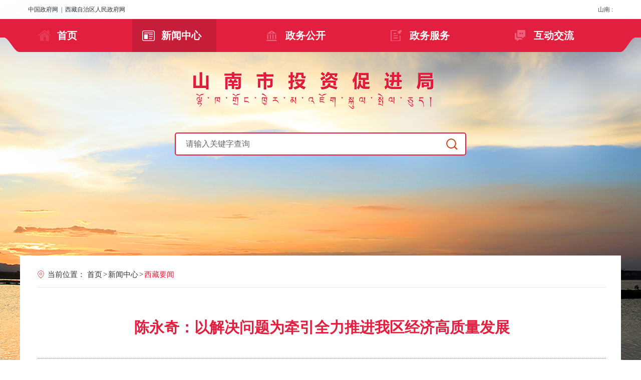

--- FILE ---
content_type: text/html
request_url: http://xfjyj.shannan.gov.cn/xwzx/xzyw/202406/t20240606_136527.html
body_size: 22229
content:
<!doctype html>
<html lang="en">
<head>
    <meta charset="UTF-8">
    <meta name="apple-mobile-web-app-capable" content="yes">
    <meta name="baidu-site-verification" content="LF9ka3z2Ng">
    <meta http-equiv="X-UA-Compatible" content="ie=edge">
    <meta name="SiteName" content="山南市幸福家园建设管理局">
    <meta name="SiteDomain" content="http://xfjyj.shannan.gov.cn/">
    <meta name="SiteIDCode" content="5422000035">
    <meta name="ColumnDescription" content="西藏要闻">
    <meta name="ColumnKeywords" content="西藏要闻">
    <meta name="ColumnType" content="西藏要闻">
    <meta name="ArticleTitle" content="陈永奇：以解决问题为牵引全力推进我区经济高质量发展">
    <meta name="PubDate" content="2024-06-06 17:01">
    <meta name="ContentSource" content="西藏自治区人民政府">
    <meta name="Keywords" content="">
    <meta name="Author" content="">
    <meta name="Description" content="">
    <title>陈永奇：以解决问题为牵引全力推进我区经济高质量发展</title>
    <link rel="stylesheet" href="../../../images/common.css">
    <link rel="stylesheet" href="../../../images/style.css">
    <link rel="stylesheet" href="../../../images/zy.css">
    <link rel="stylesheet" href="../../../images/lfh.css">
<style type="text/css">
.nr-ewm {
    color: #b5b5b5;
    font-size: 12px;
    margin: 0 auto;
    text-align: center;
    width: 180px;
}
  .nr-ewm #ewm-code canvas {
    height: 180px !important;
    width: 180px !important;
}
 .nr-ewm p{
    height:30px;
    line-height:30px;
    margin-bottom:0px;
    font-size:14px;
}
.fjxz a{
    font-size: 15px;
    margin-bottom: 10px;
    line-height: 2;
   margin-left:20px;
}
.fjxz a.hover{
	color: blue;
}
.gwds_more{
margin: 10px 0px 0px 6px;
background: url(http://xfjyj.shannan.gov.cn/images/jiahao.png) no-repeat 0 0 !important;
overflow: hidden;
}
</style>	
</head>
<body>
 <script type="text/javascript" src="http://xfjyj.shannan.gov.cn/images/jquery.min.js"></script>
<script type="text/javascript" src="http://xfjyj.shannan.gov.cn/images/common.js"></script>
<script type="text/javascript" src="http://xfjyj.shannan.gov.cn/images/tool.js"></script>
<script type="text/javascript" src="http://xfjyj.shannan.gov.cn/images/lfhSn.js"></script>
<script type="text/javascript" src="http://xfjyj.shannan.gov.cn/images/alert.min.js"></script>
<script type="text/javascript" src="http://xfjyj.shannan.gov.cn/images/snhdjl.js"></script>
<script type="text/javascript" src="http://xfjyj.shannan.gov.cn/images/PromptBox.js"></script>

<script type="text/javascript">
	$(document).ready(function(){
          template({cityName: "山南市", weatherDom: ".weather", temperatureDom: ".temperature"});
	  $('#searchWord').on('keypress',function(event){ 
	    if(event.keyCode == 13){  
	      sreahButton();
	    }  
	  });
	});

	function sreahButton() {
      var searchWord = $("#searchWord").val();
      var pattern = new RegExp("[~!@#$%^&*+]"); 
   
      if(searchWord != "" && searchWord != null){  
        if(pattern.test(searchWord)){  
          alert("非法字符！请重新输入");  
          $("#searchWord").attr("value","");  
          $("#searchWord").focus();  
          return false;  
        }else{
          var url = "/irs-c-web/search.shtml?code=19b537020d2&dataTypeId=5371&searchWord="+searchWord;
    	  window.open(url);
        } 
      }else{
	    alert("请输入关键词！"); 
      } 
	}
</script>
<script type="text/javascript">
  $(function(){
	var url = window.location.href;
	  if(url.indexOf("/xwzx/") > 0){
		$("#xwzx").addClass("lfh-hcur");
	  }else if(url.indexOf("/zwgk/") > 0){
		$("#zwgk").addClass("lfh-hcur");
	  }else if(url.indexOf("/bsfw/") > 0){
		$("#bsfw").addClass("lfh-hcur");
	  }else if(url.indexOf("/hdjl/") > 0){
		$("#hdjl").addClass("lfh-hcur");
	  }else{
		$("#sy").addClass("lfh-hcur");
	  }
	})
</script>
<!--header start-->
<div class="lfh-header">
	<div class="lfh-h-top centerWidth clearfix">
		<p class="lf text-uline">
			<a href="http://www.gov.cn/" target="_blank">中国政府网</a>
			<span>&nbsp;|&nbsp;</span>
			<a href="http://www.xizang.gov.cn/" target="_blank">西藏自治区人民政府网</a>
		</p>
		<p class="rt">山南 <span> <span class="date"></span> : <span class="temperature"></span><span class="weather"></span></span></p>
	</div>
	<ul class="lfh-h-nav centerWidth clearfix">
                    <li class="" id="sy"><a href="http://xfjyj.shannan.gov.cn/" class="lfh-a1">首页</a></li>
                    <li class="" id="xwzx"><a href="http://xfjyj.shannan.gov.cn/xwzx/" class="lfh-a2">新闻中心</a></li>
                    <li class="" id="zwgk"><a href="http://xfjyj.shannan.gov.cn/zwgk/" class="lfh-a3">政务公开</a></li>
                    <li class="" id="bsfw"><a href="https://www.xzzwfw.gov.cn/portal/bszn/fwbm/list.shtml?siteId=19&type=1&serverType=2&dictOid=bb597a946ba8b581016bac82e09625bb&bm=山南市幸福家园建设管理局" class="lfh-a4">政务服务</a></li>
                    <li class="last-li" id="hdjl"><a href="http://xfjyj.shannan.gov.cn/hdjl/" class="lfh-a5">互动交流 </a></li>
	</ul>
	<div class="lfh-h-logo">
		<a href="http://xfjyj.shannan.gov.cn/"><img src="http://xfjyj.shannan.gov.cn/images/lfh_jsj_logo.png" /></a>
		<div class="lfh-h-search clearfix">
			<input type="text" id="searchWord" placeholder="请输入关键字查询" />
			<button class="rt" onclick=sreahButton()></button>
		</div>
	</div>
	<div class="lfh-float-line"></div>
</div>
<!--header end -->

<!--content start-->
<div class="lfh-hdjl-content centerWidth">
    <div class="gl-main">
        <div class="local text-uline li-text" >
            <span class="sp">当前位置：</span>
            <a href="../../../" target="_self" title="首页">首页</a><span class='arrow'>></span><a href="../../" target="_self" title="新闻中心">新闻中心</a><span class="arrow">></span><span class="cur">西藏要闻</span>
        </div>
        <div class="gl-main2 zy-detail-content clearfix">
            <div class="zy-title">
                <span class="sp">陈永奇：以解决问题为牵引全力推进我区经济高质量发展</span>
            </div>
            <div class="zy-date">
                <span class="tt">发布日期：</span>
                <span class="tt2">2024-06-06 17:01:10</span>
                <span class="tt">来源：</span>
                <span class="tt2">西藏自治区人民政府</span>
                    <!--<div class="xl-share rt gwdshare_t gwds_tools_24 get-codes-gwdshare yydh-xl-share c-yydh-xl-share rt" id="gwdshare" style="float:right;">
			<span style="float:left;margin-top: 5px;">分享到：</span>
			<a class="gwds_weixin" title="微信" href="#" style="width: 29px;height: 32px;">&nbsp;</a>
			<a class="gwds_tsina" title="新浪微博" href="#" style="width: 29px;height: 32px;">&nbsp;</a>
			<span class="gwds_more">&nbsp;</span>    
		    </div>-->
            </div>
            <div class="zy-news">
                                      <div class="view TRS_UEDITOR trs_paper_default trs_web"><p style="font-family: 宋体, SimSun; text-align: center; text-indent: 0em;">陈永奇在主持召开政府专题会研究经济运行工作时强调</p><p style="font-family: 宋体, SimSun; text-align: center; text-indent: 0em;">以解决问题为牵引 全力推进我区经济高质量发展</p><p style="text-indent: 2em; font-family: 宋体, SimSun;">6月4日，自治区党委副书记、自治区常务副主席陈永奇主持召开政府专题会，与七地市共同研究解决当前经济运行中存在的困难问题，研究西藏自治区2024年“诚信政府建设年”实施方案，听取有关工作汇报，安排部署下步工作。自治区副主席甲热·洛桑丹增、郎福宽、韦秀长、龚会才、旦巴、次仁平措出席会议。</p><p style="text-indent: 2em; font-family: 宋体, SimSun;">陈永奇指出，高质量发展是全面建设社会主义现代化国家的首要任务。各地各部门要提高政治站位，紧盯目标任务，加大工作力度，加快项目建设进度，提高资金支付速度，努力形成更多实物工作量，为经济高质量发展提供重要支撑。要紧盯短板弱项，坚持问题导向，加大整改力度并举一反三。各地各相关部门要抓住主要矛盾，结合各自实际深入研究分析消费等经济指标，深入推进大规模设备更新和消费品以旧换新，细化完善各领域配套措施，不断释放消费潜力，推动经济运行持续回升向好。针对地市提出的困难和问题，逐项进行了研究并要求建立台账，实行清单化管理、项目化推进，确保问题得到有效解决。要明晰压实责任，积极履职尽责，按时兑现承诺。各地各部门要做到时时放心不下、事事心中有数，主动扛牢扛实责任，形成全区一盘棋抓落实、促发展的良好局面。经济大市要勇挑大梁，在全区经济发展大局中充分发挥带动作用。有关部门要加强经济运行调度分析，强化跟踪问效，狠抓各项工作落实落地，确保完成目标任务。</p><p style="text-indent: 2em; font-family: 宋体, SimSun;">陈永奇强调，加强政府诚信建设是加快政府职能转变、提高政府效能的必然要求。各地各部门要深入学习习近平总书记关于诚信建设的重要论述，贯彻落实自治区党委、政府关于诚信政府建设的工作部署，充分发挥政府在社会信用体系建设中的表率和导向作用，加强政府采购、招商引资、招标投标等重点领域诚信建设，深入清理拖欠企业账款，建立健全长效机制。要持续优化营商环境，加大政策宣传解读力度，助力全区经济高质量发展。</p></div>
				        <div class="fjxz" style="text-align: left;"></div>
				        <div class="nr-ewm">
				                <p class="leaidx">扫一扫在手机打开当前页面</p>
				                <div id="ewm-code"></div>
				        </div>
          <div class="bdsharebuttonbox" style="float: right;">
            <a href="#" class="bds_tsina" data-cmd="tsina" title="分享到新浪微博"></a>
            <a href="#" class="bds_weixin" data-cmd="weixin" title="分享到微信"></a>
          </div>
<script>
    window._bd_share_config = {
        "common": {
            "bdSnsKey": {},
            "bdText": "",
            "bdMini": "2",
            "bdMiniList": ["copy", "print", "tsina", "weixin",  "sqq", "mail", "mshare"],
            "bdPic": "",
            "bdStyle": "1",
            "bdSize": "24"
        },
        "share": {}
        };
    with(document) 0[(getElementsByTagName('head')[0] || body).appendChild(createElement('script')).src = 'http://bdimg.share.baidu.com/static/api/js/share.js?v=89860593.js?cdnversion=' + ~(-new Date() / 36e5)];
</script>
            </div>
        </div>
    </div>
</div>

<!--content end-->

<!--footer start-->
<div class="lfh-footer">
<ul class="centerWidth lfh-f-link clearfix">
		<li class="lfh-flink-firL lfh-drop ">
			<a href="javaScript:void (0);" class="lfh-flink-firA select"><span class="text">中国政府网站</span></a>
			<ul class="lfh-flink-secU text-uline">
                            
                                <li class="lfh-flink-secL"><a href="http://www.gov.cn/" target="_blank" class="secL-a">中国政府网</a></li>
                            
			</ul>
		</li>
		<li class="lfh-flink-firL lfh-drop ">
			<a href="javaScript:void (0);" class="lfh-flink-firA select"><span class="text">自治区政府网站</span></a>
			<ul class="lfh-flink-secU text-uline">
                            
                                <li class="lfh-flink-secL"><a href="http://www.xizang.gov.cn/" target="_blank" class="secL-a">西藏自治区政府网</a></li>
                            
			</ul>
		</li>
		<li class="lfh-flink-firL lfh-drop ">
			<a href="javaScript:void (0);" class="lfh-flink-firA select"><span class="text">区（市）县政府门户网站 </span></a>
			<ul class="lfh-flink-secU text-uline">
                            
                                <li class="lfh-flink-secL"><a href="http://www.shannan.gov.cn/" target="_blank" class="secL-a">山南市人民政府</a></li>
                            
                                <li class="lfh-flink-secL"><a href="http://www.naidong.gov.cn/" target="_blank" class="secL-a">乃东区人民政府</a></li>
                            
                                <li class="lfh-flink-secL"><a href="http://www.qiongjie.gov.cn/" target="_blank" class="secL-a">琼结县人民政府</a></li>
                            
                                <li class="lfh-flink-secL"><a href="http://www.zhanang.gov.cn" target="_blank" class="secL-a">扎囊县人民政府</a></li>
                            
                                <li class="lfh-flink-secL"><a href="http://www.gongga.gov.cn/" target="_blank" class="secL-a">贡嘎县人民政府</a></li>
                            
                                <li class="lfh-flink-secL"><a href="http://www.langkazi.gov.cn/" target="_blank" class="secL-a">浪卡子县人民政府</a></li>
                            
                                <li class="lfh-flink-secL"><a href="http://www.luozha.gov.cn/" target="_blank" class="secL-a">洛扎县人民政府</a></li>
                            
                                <li class="lfh-flink-secL"><a href="http://www.cuomei.gov.cn" target="_blank" class="secL-a">措美县人民政府</a></li>
                            
                                <li class="lfh-flink-secL"><a href="http://www.cuona.gov.cn/" target="_blank" class="secL-a">错那市人民政府</a></li>
                            
                                <li class="lfh-flink-secL"><a href="http://www.longzixian.gov.cn/" target="_blank" class="secL-a">隆子县人民政府</a></li>
                            
                                <li class="lfh-flink-secL"><a href="http://www.qusong.gov.cn/" target="_blank" class="secL-a">曲松县人民政府</a></li>
                            
                                <li class="lfh-flink-secL"><a href="http://www.jiacha.gov.cn" target="_blank" class="secL-a">加查县人民政府</a></li>
                            
                                <li class="lfh-flink-secL"><a href="http://www.sangri.gov.cn/" target="_blank" class="secL-a">桑日县人民政府</a></li>
                            
			</ul>
		</li>
		<li class="lfh-flink-firL lfh-drop last-fli ">
			<a href="javaScript:void (0);" class="lfh-flink-firA select"><span class="text">市级部门网站 </span></a>
			<ul class="lfh-flink-secU text-uline">
                            
                                <li class="lfh-flink-secL"><a href="http://fgw.shannan.gov.cn/" target="_blank" class="secL-a">山南市发展和改革委员会</a></li>
                            
                                <li class="lfh-flink-secL"><a href="http://jyj.shannan.gov.cn/" target="_blank" class="secL-a">山南市教育局（体育局）</a></li>
                            
                                <li class="lfh-flink-secL"><a href="http://jjhxxhj.shannan.gov.cn/" target="_blank" class="secL-a">山南市经济和信息化局</a></li>
                            
                                <li class="lfh-flink-secL"><a href="http://mzj.shannan.gov.cn/" target="_blank" class="secL-a">山南市民政局</a></li>
                            
                                <li class="lfh-flink-secL"><a href="http://sfj.shannan.gov.cn/" target="_blank" class="secL-a">山南市司法局</a></li>
                            
                                <li class="lfh-flink-secL"><a href="http://czj.shannan.gov.cn/" target="_blank" class="secL-a">山南市财政局</a></li>
                            
                                <li class="lfh-flink-secL"><a href="http://rsj.shannan.gov.cn/" target="_blank" class="secL-a">山南市人力资源和社会保障局</a></li>
                            
                                <li class="lfh-flink-secL"><a href="http://zrzyj.shannan.gov.cn/" target="_blank" class="secL-a">山南市自然资源局</a></li>
                            
                                <li class="lfh-flink-secL"><a href="http://zjj.shannan.gov.cn/" target="_blank" class="secL-a">山南市住房和城乡建设局</a></li>
                            
                                <li class="lfh-flink-secL"><a href="http://slj.shannan.gov.cn/" target="_blank" class="secL-a">山南市水利局</a></li>
                            
                                <li class="lfh-flink-secL"><a href="http://nyncj.shannan.gov.cn/" target="_blank" class="secL-a">山南市农业农村局</a></li>
                            
                                <li class="lfh-flink-secL"><a href="http://swj.shannan.gov.cn/" target="_blank" class="secL-a">山南市商务局</a></li>
                            
                                <li class="lfh-flink-secL"><a href="http://lyfzj.shannan.gov.cn/" target="_blank" class="secL-a">山南市文化和旅游局</a></li>
                            
                                <li class="lfh-flink-secL"><a href="http://yjj.shannan.gov.cn/" target="_blank" class="secL-a">山南市应急管理局</a></li>
                            
                                <li class="lfh-flink-secL"><a href="http://tjj.shannan.gov.cn/" target="_blank" class="secL-a">山南市统计局</a></li>
                            
                                <li class="lfh-flink-secL"><a href="http://xfjyj.shannan.gov.cn/" target="_blank" class="secL-a">山南市投资促进局</a></li>
                            
			</ul>
		</li>
	</ul>
<div class="lfh-f-copyright">
		<div class="lfh-f-wzdh text-uline">
			<a href="http://xfjyj.shannan.gov.cn/qt/gywm/" target="_blank">关于我们</a>
			<a href="http://xfjyj.shannan.gov.cn/qt/wzsm/" target="_blank">网站声明</a>
                        <a href="http://xfjyj.shannan.gov.cn/qt/wzdt/" target="_blank" class='last-a'>网站地图</a>
		</div>
		<div class="lfh-f-bot clearfix centerWidth">
			<!--<a href="javascript:;" class="db lfh-fb-left lf pic"></a>--><script type="text/javascript">document.write(unescape("%3Cspan id='_ideConac' %3E%3C/span%3E%3Cscript src='http://dcs.conac.cn/js/26/381/0000/60939603/CA263810000609396030002.js' type='text/javascript'%3E%3C/script%3E"));</script>
			<div class="lfh-fb-mid">
				<p>主办：山南市投资促进局&nbsp;&nbsp;&nbsp;&nbsp;地址：西藏自治区山南市乃东区湖南路174号&nbsp;&nbsp;&nbsp;&nbsp;电话：0893-7828394</p>
				<p>©2019-2021&nbsp;&nbsp;&nbsp;&nbsp;网站标识码：5422000035&nbsp;&nbsp;&nbsp;&nbsp;备案：<a target="_blank" href="https://beian.miit.gov.cn/" style="display:inline-block;text-decoration:none;height:20px;line-height:20px;">藏ICP备18000340号-1</ a>&nbsp;&nbsp;&nbsp;&nbsp;<a target="_blank" href="http://www.beian.gov.cn/portal/registerSystemInfo?recordcode=54222102000029" style="display:inline-block;text-decoration:none;height:20px;line-height:20px;"><img src="http://xfjyj.shannan.gov.cn/images/wangan.png" style="float:left;" />藏公网安备 54222102000029号</a>
		 	</p>
			</div>
			<!--<a href="javascript:;" class="db rt lfh-fb-right pic"></a>--><script id="_jiucuo_" sitecode='5422000035' src='http://xfjyj.shannan.gov.cn/images/jiucuo.js'></script>
		</div>
	</div>
<script id="_trs_ta_js" src="//ta.trs.cn/c/js/ta.js?mpid=2956" async="async" defer="defer"></script>
<script type="text/javascript">
$(document).ready(function(){
  $("#_ideConac a").addClass('lf pic');
  $("#_span_jiucuo img").addClass('db rt lfh-fb-right pic');
});
</script>
</div>
<!--footer end-->

</body>
<script type="text/javascript" src="../../../images/gwdshare20180408.js"></script>
<script type="text/javascript" src="../../../images/gs.js"></script>
<script type="text/javascript" src="../../../images/jquery.qrcode.min.js"></script>
<script type="text/javascript">
  jQuery(function(){
    var html="";
    var url = '';
    //按=分割
    var arr  = url.split("=");
    for(var i=1;i < arr.length;i++){
      var begin = "";
      begin = arr[i].indexOf("\"/>");
      // 判断是不是img，若不是按a标签截取
      if(begin == -1){
        begin = arr[i].indexOf("\">");
      }
      //获取链接
      var href=arr[i].substring(1,begin);


      begin = arr[i].indexOf("\">");
      var Name= "";
      // 判断是不是a标签，若是截取a标签的text
      if(begin != -1){
//通过.切割
        var arrname = arr[i].split(".");
        Name= arr[i].substring(begin+2,arr[i].indexOf("</a>"));
//截取后缀名
        Name += "." + arrname[2].substring(0,arrname[2].indexOf("\""));
      }else{
        //若不是按img标签截取文件名字
        begin = arr[i].indexOf("\"/>");
        Name=arr[i].substring(3,begin);
      }
      // 拼接为a标签
        html += "<br><a href='" + href + "'>" + Name + "</a>";
    }
                if(html != ""){
      jQuery(".fjxz").html("<p style='margin-bottom: 5px;'>附件下载：</p>" + html);
    } 
  });
</script>
<script>
//生成二维码
jQuery(function() {
				var str = "http://xfjyj.shannan.gov.cn/";
			var str_code = toUtf8(document.URL); 
			jQuery('#ewm-code').qrcode(str_code); 
			})

			function toUtf8(str) {
				var out, i, len, c;
				out = "";
				len = str.length;
				for(i = 0; i < len; i++) {
					c = str.charCodeAt(i);
					if((c >= 0x0001) && (c <= 0x007F)) {
						out += str.charAt(i);
					} else if(c > 0x07FF) {
						out += String.fromCharCode(0xE0 | ((c >> 12) & 0x0F));
						out += String.fromCharCode(0x80 | ((c >> 6) & 0x3F));
						out += String.fromCharCode(0x80 | ((c >> 0) & 0x3F));
					} else {
						out += String.fromCharCode(0xC0 | ((c >> 6) & 0x1F));
						out += String.fromCharCode(0x80 | ((c >> 0) & 0x3F));
					}
				}
				return out;
			}
  </script>
</html>

--- FILE ---
content_type: text/css
request_url: http://xfjyj.shannan.gov.cn/images/common.css
body_size: 2270
content:
@charset 'utf-8';
/******样式清除******/

body,
div,
dl,
dt,
dd,
ul,
ol,
li,
h1,
h2,
h3,
h4,
h5,
h6,
pre,
form,
fieldset,
input,
textarea,
p,
blockquote,
th,
td {
    margin: 0;
    padding: 0;
}

ul,
ol {
    list-style: none;
}

a {
    text-decoration: none;
    color: #333333
}

a,
span {
    vertical-align: top;
}

img {
    border: 0;
    vertical-align: middle;
}

input,
button,
text {
    vertical-align: top;
    outline: none;
    border: none;
}

button {
    padding: 0;
    background: none;
    cursor: pointer;
}

button::-moz-focus-inner {
    padding: 0;
}

textarea {
    outline: none;
    border: none;
    resize: none;
}

input,
textarea {
    box-sizing: content-box;
    outline: none;
    background: 0 0;
    font-family: "Microsoft YaHei"
}

input::-webkit-input-placeholder,
textarea::-webkit-input-placeholder {
    color: #666;
}

input:-moz-placeholder,
textarea:-moz-placeholder {
    color: #666;
}

input::-moz-placeholder,
textarea::-moz-placeholder {
    color: #666;
}

input:-ms-input-placeholder,
textarea:-ms-input-placeholder {
    color: #666;
}

table tr td,
table {
    border-collapse: collapse;
}

body {
    font-size: 16px;
    color: #333;
    font-family: "Microsoft YaHei";
}

.centerWidth{
    width: 1200px;
    margin: 0 auto;
}

/*浮动*/
.li-text a:hover {
    color: #e21f3f;
}


.text-uline a:hover {
    text-decoration: underline;
}

.a-uline:hover {
    text-decoration: underline;
}

.pic:hover {
    opacity: 0.7;
    filter: alpha(opacity = 70);
}

.iconD:hover {
    opacity: 0.7;
    filter: alpha(opacity = 70);
}

/*****通用样式******/

/*清除浮动*/

.clearfix {
    *zoom: 1;
}

.clearfix:before,
.clearfix:after {
    display: table;
    content: "";
    line-height: 0;
}

.clearfix:after {
    clear: both;
}

.lf {
    float: left;
}

.rt {
    float: right;
}

.db {
    display: inline-block;
}

/*****边距调整****/

.mt10 {
    margin-top: 10px;
}

.mt15 {
    margin-top: 15px;
}

.mt20 {
    margin-top: 20px;
}

.mr5 {
    margin-right: 5px
}

.mr10 {
    margin-right: 10px
}


--- FILE ---
content_type: text/css
request_url: http://xfjyj.shannan.gov.cn/images/style.css
body_size: 4905
content:
/**
 * @Description: 山南建设局
 * @author lzy
 * @date 2019\8\12
*/

@charset "UTF-8";

body {
    min-width: 1200px;
    background: url("../images/lfh_jsj_bg.png") top center no-repeat;
}

/*header*/
.lfh-header {
    width: 100%;
    position: relative;
    background: url("../images/lfh_jsj_nav.png") center 38px no-repeat;
}

.lfh-float-line{
    position: absolute;
    top:776px;
    width: 100%;
    height: 4px;
    background-color: #e21f3f;
    z-index: -10;
}

.lfh-h-top{
    height: 38px;
    box-sizing: border-box;
    padding: 0 16px ;
}

.lfh-h-top p{
    font-size: 12px;
    line-height: 38px;
    color: #444;
}

.lfh-h-nav{
    height: 66px;
    padding: 0 16px;
    box-sizing: border-box;
}

.lfh-h-nav li {
    height: 100%;
    float: left;
    margin-right: 80px;
    cursor: pointer;
}

.lfh-hcur,
.lfh-h-nav li:hover{
    background: #c61d39;
}

.lfh-h-nav li.last-li{
    margin-right: 0;
}

.lfh-h-nav a{
    height: 100%;
    font-size: 20px;
    line-height: 66px;
    color: #fff;
    padding: 0 30px 0 58px;
    font-weight: 600;
}

.lfh-h-nav .lfh-a1{
    background: url("../images/lfh_jsj_sy.png") 20px center no-repeat;
}

.lfh-h-nav .lfh-a2{
    background: url("../images/lfh_jsj_xw.png") 20px center no-repeat;
}

.lfh-h-nav .lfh-a3{
    background: url("../images/lfh_jsj_zw.png") 20px center no-repeat;
}

.lfh-h-nav .lfh-a4{
    background: url("../images/lfh_jsj_bs.png") 20px center no-repeat;
}

.lfh-h-nav .lfh-a5{
    background: url("../images/lfh_jsj_hd.png") 20px center no-repeat;
}



.lfh-hcur .lfh-a1,
.lfh-h-nav li:hover .lfh-a1{
    background: url("../images/lfh_jsj_sy1.png") 20px center no-repeat;
}

.lfh-hcur .lfh-a2,
.lfh-h-nav li:hover .lfh-a2{
    background: url("../images/lfh_jsj_xw1.png") 20px center no-repeat;
}

.lfh-hcur .lfh-a3,
.lfh-h-nav li:hover .lfh-a3{
    background: url("../images/lfh_jsj_zw1.png") 20px center no-repeat;
}

.lfh-hcur .lfh-a4,
.lfh-h-nav li:hover .lfh-a4{
    background: url("../images/lfh_jsj_bs1.png") 20px center no-repeat;
}

.lfh-hcur .lfh-a5,
.lfh-h-nav li:hover .lfh-a5{
    background: url("../images/lfh_jsj_hd1.png") 20px center no-repeat;
}

.lfh-h-logo{
    width: 600px;
    margin: 30px auto 45px;
}

.lfh-h-search{
    height: 46px;
    width: 582px;
    box-sizing: border-box;
    margin: 38px 9px 0;
    border: 2px solid #e21f3f;
    border-radius: 5px;
    cursor: pointer;
    background: #fff;
}

.lfh-h-search input{
    width: 500px;
    height: 100%;
    padding: 9px 20px;
    line-height: 24px;
    font-size: 16px;
    box-sizing: border-box;
}

.lfh-h-search button{
    width: 78px;
    height: 100%;
    background: url("../images/lfh_jsj_search.png") 40px center no-repeat;
}

.lfh-footer{
    height: 252px;
    margin-top: 30px;
}

.lfh-f-link{
    height: 55px;
    box-sizing: border-box;
    padding: 14px 74px;
    border-top: 2px solid #e21f3f;
    border-bottom: 1px solid #dcdcdc;
}

.lfh-flink-firL {
    float: left;
    position: relative;
    width: 261px;
    height: 100%;
    text-align: center;
    background: url("../images/lfh_jsj_ficon1.png") right center no-repeat;
    cursor: pointer;
}

.lfh-flink-firA{
    padding-right: 20px;
    font-size: 15px;
    line-height: 24px;
    background: url("../images/lfh_jsj_farr.png") right center no-repeat;
}

.lfh-flink-secU{
    display: none;
    width: 100%;
    position: absolute;
    height: 120px;
    top: 38px;
    background: #fff;
    overflow-y: auto;
    overflow-x: hidden;
    box-sizing: border-box;
}

.lfh-flink-secL{
    width: 100%;
    height: 40px;
    padding-left: 20px;
    box-sizing: border-box;
    line-height: 40px;
    text-align: left;
}

.lfh-flink-secL a{
    font-size: 15px;
}

.last-fli{
    background: none;
}

.lfh-f-copyright{
    margin-top: 30px;
    background: #f6f6f6;
}

.lfh-f-wzdh{
    width: 100%;
    height: 45px;
    background: #e21f3f;
    text-align: center;
    line-height: 45px;
}

.lfh-f-wzdh a{
    padding: 0 21px;
    font-size: 14px;
    color: #fff;
    background:url("../images/lfh_jsj_ficon2.png") right center no-repeat;
}

.lfh-f-wzdh .last-a{
    background: none;
}

.lfh-f-bot{
    box-sizing: border-box;
    padding: 25px 25px 40px 35px;
}

.lfh-fb-left{
    width: 44px;
    height: 54px;
    background: url("../images/lfh_jsj_fdz.png") no-repeat;
}

.lfh-fb-mid{
    margin: 0 auto;
    text-align: center;
    line-height: 25px;
    font-size: 13px;
    color: #666;
}

.lfh-fb-right{
    width: 108px;
    height: 54px;
    margin-top: -50px;
    border: 1px solid #015293;
    border-radius: 4px;
    background: url("../images/lfh_jsj_fzc.jpg") no-repeat;
}

--- FILE ---
content_type: text/css
request_url: http://xfjyj.shannan.gov.cn/images/zy.css
body_size: 15862
content:
.main {
    width: 1200px;
    background-color: #fff;
    margin-top: 200px;
    height: 550px;
    margin-left: auto;
    margin-right: auto;
}

* {
    margin-left: auto;
    margin-right: auto;
}

.tab-list {
    width: 255px;
    height: 355px;
    float: left;
    margin-top: 30px;
    margin-left: 20px;
}

.tab-list-1 {
    display: inline-block;
    width: 255px;
    height: 50px;
    background-color: #f5f5f5;
    margin-top: 10px;
    line-height: 50px;
    cursor: pointer;
}

.tab-list-1 a {
    color: #595959;
    font-size: 16px;
    display: inline-block;
    width: 100%;
    height: 100%;
    text-indent: 55px;
}

.bg_1 {
    background: url(bg1.png) center center no-repeat;
}

.bg_2 {
    background: url(bg2.png) center center no-repeat;
}

.bg_3 {
    background: url(bg3.png) center center no-repeat;
}

.bg_4 {
    background: url(bg4.png) center center no-repeat;
}

.bg_5 {
    background: url(bg5.png) center center no-repeat;
}

.bg_6 {
    background: url(bg6.png) center center no-repeat;
}

.tab-list-1 a:hover {
    color: #fff;
}

.tab-list-1 :hover {
    background-color: #e21f3f;
}

.tab-group {
    width: 880px;
    height: 460px;
    float: right;
    margin-top: 40px;
    margin-right: 20px;
}

.bg_1:hover {
    background: url(bg7.png)no-repeat;
    background-position: center center;
}

.bg_2:hover {
    background: url(bg8.png) no-repeat;
    background-position: center center;
}

.bg_3:hover {
    background: url(bg9.png) no-repeat;
    background-position: center center;
}

.bg_4:hover {
    background: url(bg10.png) no-repeat;
    background-position: center center;
}

.bg_5:hover {
    background: url(bg11.png) no-repeat;
    background-position: center center;
}

.bg_6:hover {
    background: url(bg12.png) no-repeat;
    background-position: center center;
}

.tab-list-bool,
.tab-list-bool2 {
    width: 599px;
    height: 39px;
    border-bottom: 4px solid #ededed;
}

.tab-list-bool li,
.tab-list-bool2 li {
    float: left;
    height: 100%;
    padding-left: 20px;
    padding-right: 20px;
    line-height: 39px;
    text-align: center;
}

.cur1,
.cur2 {
    border-bottom: 4px solid #e21f3f;
    color: #e21f3f;
}

.tab-item1,
.tab-item2 {
    margin-top: 15px;
    width: 599px;
    height: 180px;
}

.tab-item1 li,
.tab-item2 li {
    width: 100%;
    height: 35px;
    line-height: 35px;
    background: url(listicon.png) no-repeat;
    background-position: 5px center;
}

.tab-item1 li a,
.tab-item2 li a {
    display: inline-block;
    width: 30em;
    overflow: hidden;
    white-space: nowrap;
    text-overflow: ellipsis;
    font-size: 15px;
    text-indent: 1em;
}

.tab-item1 li span,
.tab-item2 li span {
    font-size: 13px;
    float: right;
    color: #999;
}

.chaxun-box {
    width: 255px;
    height: 105px;
    position: absolute;
    margin-top: 393px;
    margin-left: 23px;
}

h3 {
    margin-top: 10px;
    font-size: 18px;
    -webkit-margin-before: 1em;
}

h3 a {
    color: #e21f3f;
}

.wysq,
.wycx {
    width: 120px;
    height: 50px;
    float: left;
    font-weight: bold;
    line-height: 50px;
    text-align: left;
    margin-top: 10px;
}

.wysq a,
.wycx a {
    font-size: 16px;
    color: #fff;
    display: inline-block;
    width: 100%;
    height: 100%;
    text-indent: 2em;
}

.wysq {
    background: url(shenqing.png) 8px center #13b5b1 no-repeat;
}

.wycx {
    background: url(chaxun.png) 8px center #e21f3f no-repeat;
    margin-left: 10px;
}

.leader {
    width: 250px;
    height: 465px;
    float: right;
    /*background-color: #f40;*/
    margin-top: -505px;
}

.leader-window {
    width: 250px;
    height: 175px;
    /*float: right;*/
    margin-right: 40px;
    margin-top: 35px;
}

.leader-window-head {
    float: left;
    width: 100%;
    height: 20px;
    border-left: 5px solid #e21f3f;
    text-indent: 1em;
    font-size: 18px;
    font-weight: bold;
    text-align: left;
    line-height: 20px;
}

.leader-window-head a {
    color: #e21f3f;
}

.leader-photo {
    box-sizing: border-box;
    width: 113px;
    height: 143px;
    float: left;
    border: 1px solid #e5e5e5;
    text-align: center;
    vertical-align: middle;
    margin-top: 15px;
    padding-top: 4px;
}

.mywork {
    width: 90px;
    height: 25px;
    float: right;
    background-color: #e21f3f;
    text-align: center;
    line-height: 25px;
    margin-right: 30px;
    margin-top: 37px;
}

.mywork a {
    display: inline-block;
    width: 100%;
    height: 100%;
    font-size: 13px;
    color: #fff;
}

h2 {
    width: 90px;
    float: left;
    font-size: 18px;
    margin-left: 20px;
    margin-top: 36px;
}

h4 {
    width: 92px;
    float: left;
    margin-left: 20px;
    font-size: 13px;
    color: #333;
}

.h25 {
    float: left;
    width: 100%;
    height: 25px;
}

.public {
    width: 250px;
    height: 220px;
}

.public li {
    float: left;
    width: 75px;
    height: 70px;
    background-color: #e21f3f;
    margin-left: 10px;
    margin-top: 12px;
    text-align: center;
}

.public li a {
    display: inline-block;
    width: 100%;
    height: 100%;
    color: #fff;
    font-size: 14px;
    line-height: 110px;
}

.public1 {
    background: url(juece.png) center 15px no-repeat;
}

.public2 {
    background: url(zhixinggongkai.png) center 15px no-repeat;
}

.public3 {
    background: url(guanligongkai.png) center 15px no-repeat;
}

.public4 {
    background: url(fuwugongkai.png) center 15px no-repeat;
}

.public5 {
    background: url(jieguogonngkai.png) center 15px no-repeat;
}

.zy-content {
    width: 1200px;
    height: auto;
    background-color: #fff;
    margin-left: auto;
    margin-right: auto;
    margin-top: 200px;
}

.com-tab3 {
    width: 1200px;
    height: 845px;
    margin-top: 20px;
}

.tab-parent3 {
    float: left;
    margin-left: 15px;
    width: 260px;
    background-color: #fcfcfc;
    border: 2px solid #ededed;
}

.com-tabhead3 {
    width: 260px;
    height: 45px;
    background-color: #e21f3f;
    line-height: 45px;
    font-weight: bold;
    text-indent: 10px;
}

.com-tabhead3 a {
    font-size: 16px;
    color: #fff;
}

.tab-list-bool3 {
    margin-top: 10px;
}

.tab-list-bool3 li {
    margin-top: 10px;
    margin-bottom: 5px;
    width: 225px;
    height: 40px;
    font-size: 15px;
    line-height: 40px;
    margin-left: auto;
    margin-right: auto;
    border: 2px solid #ededed;
    background: url(triblack.png) 200px center no-repeat;
}

.tab-list-bool3 li a{
    display: inline-block;
    width: 100%;
    height: 100%;
    padding-left: 20px;
    box-sizing: border-box;
}

.cur3 a,
.tab-list-bool3 li a:hover {
    font-weight: bold;
    color: #e21f3f;
}

.tab-group3 {
    width: 880px;
    height: 880px;
    float: right;
    margin-right: 20px;
}

.zy-45 {
    padding-bottom: 20px;
    margin-right: 75px;
    border-top: 1px solid #e0e0e0;
}

.xzyw {
    width: 100%;
    height: 45px;
    border-bottom: 3px solid #ededed;
    line-height: 45px;
    font-size: 18px;
    font-weight: bold;
    color: #e21f3f;
}

.tab-item3>li {
    /*width: 1140px;*/
    height: 50px;
    border-bottom: 1px dotted #666;
    line-height: 50px;
    padding-left: 15px;
    font-size: 15px;
    background: url(listicon.png) left center no-repeat;
}

.tab-item3>li:hover {
    background: url(zy_trired.png) left center no-repeat;
}

.tab-item3 li a {
    display: inline-block;
    line-height: 50px;
    font-size: 15px;
}

.zy-tab-item>li span,
.tab-item3>li span {
    color: #999;
    float: right;
}

.tab-index3 {
    display: block;
    width: 700px;
    height: 30px;
    /* background-color: #666; */
}

.zy-tab-item {
    width: 1140px;
    min-height: 200px;
    margin-left: auto;
    margin-right: auto;
}

.zy-tab-item li {
    box-sizing: border-box;
    width: 100%;
    height: 50px;
    border-bottom: 1px dotted #666;
    line-height: 50px;
    padding-left: 15px;
    font-size: 15px;
    background: url(listicon.png) left center no-repeat;
}

.zy-tab-item li:hover {
    background: url(zy_trired.png) left center no-repeat;
}

.zy-tab-item li a,
.tab-item3 li a {
    display: inline-block;
    line-height: 50px;
    font-size: 15px;
    width: 31em;
    overflow: hidden;
    white-space: nowrap;
    text-overflow: ellipsis;
}

.ldlist {
    float: left;
    width: 270px;
    height: 845px;
    margin-left: 10px;
    margin-top: 20px;
    border-right: 1px solid #e5eaf2;
}

.zy-ldbox {
    width: 1200px;
    height: 975px;
}

.ldlisthead {
    float: left;
    width: 270px;
    height: 53px;
    line-height: 53px;
    font-size: 18px;
    font-weight: bold;
    text-indent: 2em;
    color: #fff;
    background: url(zy_ldicon.png) 10px center #e21f3f no-repeat;
}

.ldlb {
    background-color: #ffffff;
}

.ldlb li {
    position: relative;
    box-sizing: content-box;
    width: 270px;
    height: 50px;
    float: left;
    line-height: 50px;
    text-indent: 1em;
    cursor: pointer;
}

.ldlb li a {
    font-size: 16px;
    color: #e21f3f;
}

.ldlb li span {
    position: absolute;
    font-size: 14px;
    color: #999999;
    overflow: hidden;
    width: 190px;
    height: 50px;
}

.ldlb .cur,
.ldlb li:hover {
    background-color: #f7fafd;
    font-weight: bold;
    border-left: #e21f3f 2px solid;
}

.ldcontent {
    width: 875px;
    height: 910px;
    float: right;
    margin-right: 18px;
}

.ldcontent-head {
    float: left;
    width: 875px;
    height: 80px;
    border-bottom: #e5eaf2 1px solid;
}

.ldcontent-head-box {
    float: left;
    width: 90px;
    height: 40px;
    border-bottom: #e21f3f 2px solid;
    float: left;
    margin-top: 39px;
    text-align: center;
    color: #e21f3f;
    font-size: 18px;
    font-weight: bold;
}

.ldphoto {
    width: 140px;
    height: 190px;
    margin-top: 20px;
    float: left;
}

.ldwork {
    float: right;
    width: 700px;
    height: 640px;
    font-size: 14px;
    line-height: 40px;
    margin-right: 20px;
    margin-top: 20px;
}

.ldwork2 {
    float: left;
    width: 700px;
    font-size: 14px;
    line-height: 40px;
    margin-left: -55px;
    margin-top: 100px;
}


/*信息公开细览开始*/

.zy-messPublic {
    margin: 35px 35px 0px 35px;
}

.zy-messPublic table {
    box-shadow: 0 6px 0px #f8f8f8;
}

.zy-messPublic .t1 {
    width: 165px;
    text-align: center;
    height: 35px;
    font-size: 13px;
    color: #e21f3f;
    font-weight: bold;
    font-family: "微软雅黑";
    background-color: #f8f8f8;
}

.zy-messPublic table,
.zy-messPublic tr,
.zy-messPublic td {
    border: 1px solid #eaeaea;
}

.zy-messPublic .t2 {
    width: 400px;
    box-sizing: border-box;
    padding-left: 40px;
    padding-right: 10px;
    font-size: 13px;
    color: #747474;
}

.zy-messPublic .titl {
    margin: 50px auto 40px auto;
    text-align: center;
    font-size: 30px;
    font-weight: bold;
    color: #e21f3f;
}

.zy-messPublic .article {
    box-sizing: border-box;
    padding: 0 30px;
    font-size: 14px;
    line-height: 30px;
    color: #747474;
}

.zy-messPublic p {
    margin-bottom: 45px;
}


/*细腻些公开细览结束*/


/*网站地图开始*/

.maphead {
    width: 1130px;
    height: 105px;
    background: url(hengxian.png) no-repeat;
    background-position-y: 20px;
}

.maphead1 {
    float: left;
    margin-top: 10px;
    width: 1130px;
    height: 25px;
    font-size: 16px;
    font-weight: bold;
}

.maphead1 a {
    color: #e21f3f;
}

.maphead1 div {
    width: 125px;
    text-align: center;
    float: left;
    margin-left: 25px;
}

.maphead2 {
    float: left;
    height: 45px;
    margin-top: 25px;
}

.maphead2 ul li {
    float: left;
    margin-left: 50px;
    background: url(xiaohei.png) 2px 8px no-repeat;
    text-indent: 10px;
}

.maphead2 ul li a:hover {
    font-weight: normal;
    color: #e21f3f;
}

.h45 {
    height: 45px;
}


/*网站地图结束*/


/*我要写信*/

.wyxx-main {
    border-top: 1px solid #e5e5e5;
    padding: 40px 55px 10px;
}

.wyxx-intro-t {
    text-align: left;
}

.wyxx-intro-t span {
    display: inline-block;
    width: 776px;
    font-size: 24px;
    font-weight: bold;
}

.wyxx-intro-c {
    color: #444444;
    font-size: 14px;
    line-height: 38px;
    padding-bottom: 38px;
    margin-top: 45px;
}

.wyxx-intro-c .tit {
    color: #333333;
    font-weight: bold;
}

.wyxx-table-t .tit {
    color: #e21f3f;
    font-size: 20px;
    font-weight: bold;
    margin-left: 20px;
    vertical-align: bottom;
    line-height: 20px;
}

.wyxx-table-c {
    border: 1px solid #cccccc;
    padding-left: 24px;
    padding-top: 20px;
    padding-bottom: 10px;
    margin-top: 40px;
}

.wyxx-table-l {
    margin-bottom: 20px;
}

.wyxx-table-l .tit {
    float: left;
    display: inline-block;
    width: 80px;
    line-height: 30px;
    color: #454545;
    font-size: 15px;
    font-weight: bold;
    padding-left: 10px;
    margin-right: 22px;
}

.wyxx-table-l .tit.star {
    background: url(star.png) left center no-repeat;
}

.wyxx-table-l input {
    float: left;
    border: 1px solid #cccccc;
    padding: 0 12px;
    -webkit-box-sizing: border-box;
    -moz-box-sizing: border-box;
    box-sizing: border-box;
    line-height: 28px;
}

.inputbox1 {
    width: 360px;
    height: 30px;
}

.wyxx-table-l .i2 {
    width: 890px;
}

.wyxx-table-l .i3 {
    margin-right: 58px;
}

.wyxx-table-drop {
    height: 28px;
    border: 1px solid #cccccc;
    padding: 0 12px;
    float: left;
    cursor: pointer;
    background: url(icon16.png) 340px center no-repeat;
    position: relative;
}

.wyxx-table-drop .tag {
    color: #999999;
    font-size: 12px;
    line-height: 28px;
}

.wyxx-table-drop .drop-l {
    border: 1px solid #cccccc;
    width: 100%;
    position: absolute;
    top: 28px;
    left: -1px;
    display: none;
}

.wyxx-table-drop .drop-l li {
    height: 28px;
    line-height: 28px;
    padding: 0 12px;
    background: #fff;
    color: #999999;
    font-size: 12px;
}

.wyxx-table-drop .drop-l li:hover {
    font-weight: bold;
}

.wyxx-table-sel {
    float: left;
    padding: 0 12px;
    border: 1px solid #fff;
}

.wyxx-table-sel .sel-l {
    display: inline-block;
    height: 28px;
    margin-right: 30px;
}

.wyxx-table-sel .sel-l input {
    float: left;
}

.sel-l span {
    font-size: 15px;
    color: #444;
    line-height: 28px;
    margin-left: 8px;
}

.yydh-nopad input {
    margin-top: 8px;
    border: none;
}

.wyxx-table-l textarea {
    padding: 12px;
    border: 1px solid #cccccc;
    height: 154px;
    overflow-y: auto;
    -webkit-box-sizing: border-box;
    -moz-box-sizing: border-box;
    box-sizing: border-box;
}

.wyxx-table-l .scfj {
    display: inline-block;
    padding: 0 12px;
    border: 1px solid #cccccc;
    color: #999999;
    font-size: 12px;
    line-height: 28px;
}

.wyxx-table-l .i4 {
    width: 74px;
}

.wyxx-table-l .yzm-img {
    margin-left: 22px;
    margin-right: 12px;
    margin-top: 1px;
    float: left;
}

.wyxx-table-l .reload {
    color: #717d8b;
    font-size: 14px;
    line-height: 30px;
    float: left;
    /*text-decoration: underline;*/
}

.wyxx-table-l .reload:hover {
    font-weight: bold;
}

.wyxx-table-b {
    text-align: center;
    margin-top: 34px;
}

.wyxx-table-b button {
    width: 100px;
    height: 36px;
    padding: 4px 5px 8px;
    color: #fff;
    font-size: 16px;
    margin: 0 30px;
    background: url(zy_tijiao.png) center no-repeat;
}

.wyxx-table-b button:hover {
    font-weight: bold;
}

.yydh-wxts {
    font-size: 13px;
    color: #e10d16;
    display: inline-block;
    margin-top: 6px;
    margin-left: -25px;
}

.wyxx-table-l select {
    width: 210px;
    height: 30px;
    color: #999999;
    font-size: 13px;
    -webkit-box-sizing: border-box;
    -moz-box-sizing: border-box;
    box-sizing: border-box;
    padding-left: 10px;
    border: 1px solid #ccc;
    line-height: 30px;
}

.yydh-nopad {
    padding: 0;
}

.red {
    color: #e10d16;
}

--- FILE ---
content_type: text/css
request_url: http://xfjyj.shannan.gov.cn/images/lfh.css
body_size: 32919
content:
/**
 * @Description: 山南建设局首页
 * @author lzy
 * @date 2019\8\12
*/


.lfh-c-top{
    background: #fff;
}

.lfh-ct-left{
    width: 570px;
    height: 400px;
    padding: 20px;
    box-sizing: border-box;
    position: relative;
}

.lfh-con1M-tI{
    width: 100%;
    height: 100%;
    position: relative;
    overflow: hidden;
}


.lfh-con1M-tI li {
    position: absolute;
    width: 100%;
    height: 100%;
    left: 0;
    top: 0;
}

.lfh-con1M-tI li a{
    display: inline-block;
    width: 100%;
    height: 100%;
}

.lfh-con1M-tT {
    position: absolute;
    bottom: 20px;
    width: 530px;
    height: 105px;
    padding:50px 0 0;
    text-align: center;
    box-sizing: border-box;
    background: url(lfh_jsj_mb.png) bottom no-repeat;
}

.lfh-con1M-tT a {
    display: inline-block;
    max-width: 480px;
    font-size: 18px;
    line-height: 55px;
    color: #fff;
    overflow: hidden;
    text-overflow: ellipsis;
    white-space: nowrap;
    word-break: break-all;
}

.lfh-con1M-tD {
    position: absolute;
    height: 10px;
    bottom: 65px;
    left: 50%;
    margin-left: -107px;
}

.lfh-con1M-tD li {
    position: relative;
    float: left;
    width: 41px;
    height: 3px;
    background: #fff;
    margin-left: 2px;
    cursor: pointer;
    top: 4px;
}

.lfh-con1M-tD li.lfh-cur1 {
    top: 2px;
    height: 7px;
    background: #e21f3f;
}

.lfh-c-bot{
    width: 100%;
    margin-top: 20px;
    background: #fff;
}

.lfh-ct-right{
    width: 605px;
    padding: 20px 25px 16px 0;
}

.lfh-ctr-t{
    height: 93px;
    text-align: center;
    border-bottom: 1px dotted #999;
}

.title{
    max-width: 580px;
    font-size: 26px;
    line-height: 50px;
    font-weight: bold;
    color: #d74142;
    overflow: hidden;
    text-overflow: ellipsis;
    white-space: nowrap;
}

.words{
    font-size: 13px;
    line-height: 20px;
    color: #666;
    overflow: hidden;
    text-overflow: ellipsis;
    white-space: nowrap;
}

.lfh-con1-tabs{
    width: 132px;
}


.lfh-con1U{
    width: 128px;
    margin-top: 10px;
    padding: 0 18px;
    box-sizing: border-box;
    background: #eee;
}

.lfh-con1U li {
    width: 100%;
    height: 64px;
    box-sizing: border-box;
    text-align: center;
    cursor: pointer;
    border-bottom: 1px solid #d2d2d2;
}

.lfh-con1U .last-li1{
    border: none;
}

.lfh-con1U li a {
    font-size: 18px;
    line-height: 64px;
}

li.lfh-con1U-cur,
.lfh-con1U li:hover {
    margin-left: -18px;
    width: 132px;
    border: none;
    background: url(lfh_jsj_cicon2.png) left center no-repeat;
}

.lfh-con1U li:hover a {
    color: #ffffff;
}

li.lfh-con1U-cur a {
    color: #ffffff;
}


.lfh-con1-groups{

}

.lfh-con1-m {
    width: 463px;
    height: 256px;
    margin-top: 10px;
}

.lfh-secU{
    background: url(lfh_jsj_ciconl.png) left no-repeat;
}


.lfh-secU .lfh-secLi {
    width: 100%;
    height: 33px;
    margin-left: -4px;
    padding-left: 18px;
    box-sizing: border-box;
    background: url(lfh_jsj_cicon1.png) left center no-repeat;
}

.lfh-secLi a {
    max-width: 345px;
    font-size: 15px;
    line-height: 33px;
    overflow: hidden;
    text-overflow: ellipsis;
    white-space: nowrap;
    word-break: break-all;
}

.lfh-secLi span {
    float: right;
    font-size: 13px;
    line-height: 33px;
    color: #999;
}


.lfh-c-btop{
    position: relative;
    padding: 18px 0 0;
}

.lfh-con4-U1 {
    width: 100%;
    height: 90px;
    position: relative;
    overflow: hidden;
}

.lfh-con4-U1 li {
    position: absolute;
    width: 100%;
    height: 100%;
    left: 0;
    top: 0;
    cursor: pointer;
}

.lfh-con4-U1 li a{
    display: inline-block;
    width: 100%;
    height: 100%;
}

.lfh-con4-U2 {
    position: absolute;
    height: 18px;
    right: 12px;
    bottom: 11px;

}

.lfh-con4-U2 li {
    float: left;
    width: 18px;
    height: 18px;
    margin-left: 5px;
    background: #000;
    font-size: 13px;
    color: #fff;
    line-height: 18px;
    text-align: center;
    opacity: 0.3;
    filter: alpha(opacity = 30);
    cursor: pointer;
}

.lfh-con4-zwzt{
    position: absolute;
    top: 48px;
    left: 25px;
    width: 67px;
    height: 25px;
    text-align: center;
    background: url(lfh_jsj_zwzt.png) center no-repeat;
}

.lfh-con4-zwzt a{
    font-size: 13px;
    line-height: 25px;
    color: #fff;
}

.lfh-con4-U2 .lfh-cur-c4{
    background: #e21f3f;
    opacity: 0.75;
    filter: alpha(opacity = 75);
}

.lfh-c-bbot{
    margin-top: 30px;
}

.lfh-cb-left{
    width: 600px;
}

.lfh-cbl-tb{
    width: 100%;
    height: 45px;
    box-sizing: border-box;
    border-bottom: 2px solid #ededed;
}

.lfh-cbl-title{
    height: 100%;
    width: 105px;
    text-align: center;
    line-height: 45px;
}

.lfh-cbl-cur,
.lfh-cbl-title:hover{
    font-size: 18px;
    font-weight: bold;
    color: #e21f3f;
    border-bottom: 2px solid #e21f3f;
}

.lfh-cbl-more {
    font-size: 12px;
    line-height: 45px;
    color: #666;
}

.lfh-cbl-secU{
    margin-top: 25px;
}

.lfh-cbl-secU .lfh-cbl-secLi {
    width: 100%;
    height: 40px;
    box-sizing: border-box;
}

.lfh-cbl-secLi a {
    max-width: 450px;
    font-size: 15px;
    line-height: 40px;
    overflow: hidden;
    text-overflow: ellipsis;
    white-space: nowrap;
    word-break: break-all;
}

.lfh-cbl-secLi span {
    float: right;
    font-size: 13px;
    line-height: 33px;
    color: #999;
}

.lfh-cb-right{
    width: 575px;
}

.lfh-cbr-tl li {
    width: 164px;
    height: 48px;
    margin-bottom: 6px;
    box-sizing: border-box;
    border: 1px solid #e0e0e0;
    text-align: center;
    cursor: pointer;
}

.lfh-cbr-tl li a {
    width: 100%;
    height: 100%;
    font-size: 13px;
    line-height: 48px;
    padding-left: 68px;
    box-sizing: border-box;
    text-align: left;
}

.lfh-cbr-cur1,
.lfh-cbr-tl li:hover {
    background: #e21f3f;
}

.lfh-cbr-cur1 a,
.lfh-cbr-tl li:hover a{
    color: #fff;
}

.lfh-cbr-l1 {
    background: url(lfh_jsj_ciconr4.png) 30px center no-repeat;
}

.lfh-cbr-l2 {
    background: url(lfh_jsj_ciconr2.png) 30px center no-repeat;
}

.lfh-cbr-l3 {
    background: url(lfh_jsj_ciconr1.png) 30px center no-repeat;
}

.lfh-cbr-cur1 .lfh-cbr-l1,
.lfh-cbr-l1:hover {
    background: url(lfh_jsj_ciconr3.png) 30px center no-repeat;
}

.lfh-cbr-cur1 .lfh-cbr-l2,
.lfh-cbr-l2:hover {
    background: url(lfh_jsj_ciconr5.png) 30px center no-repeat;
}

.lfh-cbr-cur1 .lfh-cbr-l3,
.lfh-cbr-l3:hover {
    background: url(lfh_jsj_ciconr6.png) 30px center no-repeat;
}

.lfh-cbr-tr li {
    float: left;
    width: 190px;
    height: 72px;
    margin-left: 12px;
    margin-bottom: 10px;
    padding: 15px 30px;
    box-sizing: border-box;
    border-radius: 5px;
    border: 1px solid #e0e0e0;
    text-align: left;
    cursor: pointer;
}

.lfh-cbr-tr li:hover{
    background: #e21f3f;
}

.lfh-cbr-tr li:hover p a{
    color: #fff;
}

.lfh-cbr-tr li:hover p span{
    color: #fff;
}


.lfh-cbr-tr li p {
    height: 100%;
    width: 100%;
    padding-right: 20px;
    box-sizing: border-box;
}

.lfh-cbr-tr li p a{
    display: block;
    font-size: 14px;
    line-height: 24px;
}

.lfh-cbr-tr li p span{
    display: inline-block;
    width: 128px;
    font-size: 10px;
    line-height: 18px;
    color: #c8c8c8;
    letter-spacing: -1px;
}

.lfh-cbr-r1 {
    background: url(lfh_jsj_ciconr7.png) right 8px  no-repeat;
}

.lfh-cbr-r2 {
    background: url(lfh_jsj_ciconr8.png) right 8px  no-repeat;
}

.lfh-cbr-r3 {
    background: url(lfh_jsj_ciconr9.png) right 8px  no-repeat;
}

.lfh-cbr-r4 {
    background: url(lfh_jsj_ciconr10.png) right 8px  no-repeat;
}

.lfh-cbr-tr li:hover .lfh-cbr-r1 {
    background: url(lfh_jsj_ciconr11.png) right 8px  no-repeat;
}

.lfh-cbr-tr li:hover .lfh-cbr-r2 {
    background: url(lfh_jsj_ciconr12.png) right 8px  no-repeat;
}

.lfh-cbr-tr li:hover .lfh-cbr-r3 {
    background: url(lfh_jsj_ciconr13.png) right 8px  no-repeat;
}

.lfh-cbr-tr li:hover .lfh-cbr-r4 {
    background: url(lfh_jsj_ciconr14.png) right 8px  no-repeat;
}

.lfh-cbr-mb{
    width: 285px;
    height: 105px;
    padding: 9px 0 0 15px;
    box-sizing: border-box;
    border-radius: 5px;
    border: 1px solid #dcdcdc;
}

.lfh-cbr-mtitle{
    height: 28px;
    font-size: 14px;
    line-height: 28px;
}

.lfh-cbr-mtitle span{
    font-size: 10px;
    color: #c8c8c8;
    margin-right: 20px;
    letter-spacing: -1px;
}

.lfh-cbr-mli{
    float: left;
    width: 88px;
    height: 30px;
    padding-left: 12px;
    box-sizing: border-box;
    font-size: 14px;
    line-height: 30px;
    background: url(lfh_jsj_ciconr15.png) left center no-repeat;
}

.lfh-cbr-mb2{
    width: 276px;
    margin-right: 4px;
}

.lfh-cbr-mli2{
    width: 105px;
    margin-left: 20px;
}

.lfh-cbr-b{
    margin-top: 7px;
}

.lfh-cbr-bbox{
    width: 189px;
    height: 100px;
    padding: 24px 0 0 10px;
    margin-right: 4px;
    box-sizing: border-box;
    line-height: 30px;
    border: 1px solid #e5e5e5;
    background: #e21f3f;
}

.last-div{
    margin-right: 0;
}

.lfh-cbr-bbox a{
    display: block;
    font-size: 18px;
}

.lfh-cbr-bbox .a1{
    color: #8fbaea;
}

.lfh-cbr-bbox .a2{
    color: #f8b551;
}

.lfh-cbr-bbox .a3{
    color: #56b39a;
}

.lfh-cbr-bbox span{
    font-size: 11px;
    color: #fff;
    letter-spacing: -1px;
}


/**
 * @Description: 互动交流
 * @author lzy
 * @date 2019\8\13
*/


.lfh-hdjl-content{
    margin-top: 200px;
    background: #fff;
}

.lfh-hd-wrap {
    padding: 0 20px 12px 20px;
}

.lfh-hd-p {
    margin-left: 6px;
    font-size: 14px;
    line-height: 45px;
}

.lfh-hd-p span {
    margin-left: 20px;
    font-size: 14px;
    line-height: 45px;
}

.lfh-hd-p span.lfh-hdp-firs {
    margin-left: 0;
}

.lfh-hd-p a {
    font-size: 14px;
    line-height: 45px;
    color: #e21f3f;
}

.hd-xx {
    width: 710px;
}

.xx-title {
    height: 42px;
    border-bottom: 3px solid #ededed;
}

.xx-title .tit {
    display: inline-block;
    padding-left: 38px;
    padding-right: 10px;
    background: url(lfh_hdjl_cicon1.png) 4px center no-repeat;
    color: #e21f3f;
    font-size: 18px;
    font-weight: bold;
    line-height: 42px;
    border-bottom: 3px solid #e21f3f;
}

.xx-title .tit:hover {
    opacity: 0.8;
    filter:alpha(opacity=80);
}

.xx-title .btn, .xx-bar .btn, .myxx-title .btn {
    display: inline-block;
    width: 100px;
    height: 36px;
    text-align: center;
    line-height: 36px;
    margin-left: 10px;
    margin-top: 2px;
}

.xx-title .btn:hover, .xx-bar .btn:hover, .myxx-title .btn:hover {
    opacity: 0.8;
    filter:alpha(opacity=80);
}

.xx-title .btn img, .xx-bar .btn img, .myxx-title .btn img {
    vertical-align: middle;
    margin-right: 9px;
}

.xx-title .btn span, .xx-bar .btn span, .myxx-title .btn span {
    width: 100%;
    height: 100%;
    box-sizing: border-box;
    color: #fff;
    font-size: 14px;
    font-weight: bold;
    line-height: 36px;
    vertical-align: middle;
    padding-left: 30px;
}

.b3 span {
    background: url(lfh_hdjx_cicon4.png) 10px center no-repeat;
}

.b2 span {
    background: url(lfh_hdjx_cicon3.png) 10px center no-repeat;
}

.b1 span {
    background: url(lfh_hdjx_cicon2.png) 10px center no-repeat;
}

.xx-title .btn.b1, .xx-bar .btn.b1 {
    background: #13b5b1;
}

.xx-title .btn.b2, .xx-bar .btn.b2 {
    background: #e21f3f;
}

.xx-title .btn.b3, .xx-bar .btn.b3 {
    background: #02a0e9;
}

.xx-list ul.cur {
    background: #f2f2f2;
}

.xx-list li {
    float: left;
    text-align: center;
    overflow: hidden;
    text-overflow: ellipsis;
    white-space: nowrap;
}

.xx-list-t li {
    color: #999999;
    height: 60px;
    font-size: 15px;
    line-height: 60px;
}

.xx-list .w340 {
    width: 390px;
    padding-left: 20px;
    text-align: left;
    -webkit-box-sizing: border-box;
    -moz-box-sizing: border-box;
    box-sizing: border-box;
}

.xx-list-t .w340 {
    width: 390px;
    -webkit-box-sizing: border-box;
    -moz-box-sizing: border-box;
    box-sizing: border-box;
}

.xx-list .w80 {
    width: 106px;
}

.xx-list .w80.lfh-blz{
    color: #797979;
}


.xx-list .w90 {
    width: 90px;
}

.xx-list .w130 {
    width: 122px;
    float: right;
}

.xx-list-l li {
    height: 35px;
    line-height: 35px;
}

.xx-list-l li {
    font-size: 14px;
    color: #000000;
}

.xx-list-l li.w340 a {
    font-size: 14px;
    color: #000000;
    display: inline-block;
    max-width: 94%;
    overflow: hidden;
    text-overflow: ellipsis;
    white-space: nowrap;
}

.xx-list-l li.w340 a:hover{
    color: #e21f3f;
}

.xx-list-l li.w80 {
    color: #e21f3f;
}

.xx-list-l li.w80.cur {
    color: #797979;
}

.hd-link {
    width: 415px;
}

.hd-link-t {
    height: 42px;
    border-bottom: 3px solid #ededed;
}

.hd-link-t .tit {
    display: inline-block;
    border-bottom: 3px solid #e21f3f;
    line-height: 42px;
    color: #e21f3f;
    font-size: 18px;
    font-weight: bold;
    padding: 0 26px 0 28px;
}

.hd-link-t .tit:hover {
    opacity: 0.8;
    filter:alpha(opacity=80);
}

.hd-link-l {
    padding-top: 20px;
}

.hd-link-l li {
    height: 30px;
}

.hd-link-l li a {
    display: inline-block;
    padding-left: 12px;
    color: #000000;
    font-size: 14px;
    background: url(lfh_hdjx_cicon5.png) left center no-repeat;
    max-width: 75%;
    overflow: hidden;
    text-overflow: ellipsis;
    white-space: nowrap;
}

.hd-link-l li a:hover {
    background: url(lfh_hdjx_cicon6.png) left center no-repeat;
    color: #e21f3f;
}

.hd-link-l li span {
    display: inline-block;
    float: right;
    color: #999999;
    font-size: 14px;
}

.mt25{
    margin-top: 30px;
}


/**
 * @Description: 领导信箱
 * @author lzy
 * @date 2019\8\14
*/

.ldxx-content {
    padding: 28px 20px 10px;
    border-top: 1px solid #e5e5e5;
}

.gl-main {
    background: #fff;
    padding: 0 15px;
    min-height: 265px;
}

.local {
    padding-top: 30px;
    padding-bottom: 15px;
    padding-left: 40px;
    background: url(lfh_ldxx_cicon1.png) 20px 30px no-repeat;
}


.local span, .local a {
    color: #333333;
    font-size: 15px;
    line-height: 16px;
}

.local .arrow {
    margin: 0 2px;
}

.local .cur {
    color: #e21f3f;
}

.xx-bar {
    height: 40px;
    padding: 9px 10px 9px 20px;
    background: #f3f3f3;
    line-height: 40px;
}

.xx-bar input {
    width: 188px;
    padding-left: 40px;
    padding-right: 10px;
    height: 38px;
    border: 1px solid #e8ebf0;
    margin-right: 10px;
    color: #bec0c2;
    font-size: 14px;
    line-height: 38px;
}

.xx-bar input.i1 {
    background: url(lfh_ldxx_cicon2.png) 12px center no-repeat #fff;
}

.xx-bar input.i2 {
    background: url(lfh_ldxx_cicon3.png) 12px center no-repeat #fff;
}

.xx-bar button {
    width: 100px;
    height: 36px;
    margin-top: 2px;
    color: #fff;
    font-size: 16px;
    background: #e21f3f;
}

.xx-bar button:hover {
    opacity: 0.8;
    filter:alpha(opacity=80);
}

.ldxx-list {
    margin-top: 18px;
    border-top: 2px solid #e21f3f;
}

.ldxx-list li {
    float: left;
    text-align: center;
    overflow: hidden;
    text-overflow: ellipsis;
    white-space: nowrap;
}

.ldxx-list-t {
    border-bottom: 1px solid #e5e5e5;
    margin-bottom: 26px;
}

.ldxx-list-t li {
    height: 48px;
    font-size: 16px;
    line-height: 48px;
    font-weight: bold;
    color: #e21f3f;
}

.ldxx-list .w430 {
    width: 660px;
    margin-left: 30px;
    text-align: left;
}

.ldxx-list .w100 {
    width: 100px;
}

.ldxx-list .w130 {
    width: 130px;
}

.ldxx-list .w188 {
    width: 200px;
}

.ldxx-list-l li {
    height: 40px;
    line-height: 40px;
    font-size: 15px;
}

.ldxx-list-l li.w430 a {
    font-size: 15px;
    display: inline-block;
    max-width: 94%;
    overflow: hidden;
    text-overflow: ellipsis;
    white-space: nowrap;
}


.ldxx-list-l li.w130 {
    color: #e21f3f;
}

.ldxx-list-l.cur {
    background: #f6f6f6;
}
.page {
    text-align: center;
    padding-top: 20px;
}

.page span, .page a {
    color: #333333;
    font-size: 14px;
    display: inline-block;
    line-height: 28px;
}

.page span.red {
    color: #e21f3f;
    margin: 0 8px;
}

.page a {
    line-height: 28px;
    border: 1px solid #ebebeb;
    margin: 0 4px;
}

.page a.pn:hover, .page a.cur, .page a.num:hover {
    color: #fff;
    background: #e21f3f;
    border: 1px solid #e21f3f;
}

.page a.go:hover {
    text-decoration: underline;
    color: #fff;
}

.page a.num {
    width: 28px;
}

.page .fe {
    border: none;
    line-height: 28px;
}

.page .fe:hover {
    color: #e21f3f;
    background: none;
}

.page .pn {
    width: 68px;
}

.page input {
    padding: 0 4px;
    width: 18px;
    height: 26px;
    border: 1px solid #ebebeb;
    text-align: center;
    margin: 0 7px;
}

.page .go {
    width: 60px;
    height: 30px;
    border: none;
    background: #e21f3f;
    color: #fff;
    font-size: 14px;
    text-align: center;
    margin-left: 14px;
}

.page span.jump {
    margin-left: 10px;
}

.page .first {
    margin-left: 14px;
}

/**
 * @Description: 民意征集
 * @author lzy
 * @date 2019\8\14
*/

.myzj-content {
    border-top: 1px solid #e5e5e5;
    padding-bottom: 10px;
}

.myzj-list {
    padding: 20px 20px 0;
}

.myzj-item {
    padding-bottom: 23px;
    margin-bottom: 32px;
    border-bottom: 1px dotted #999999;
}

.myzj-item .sta {
    width: 60px;
    height: 60px;
    line-height: 60px;
    text-align: center;
    background: #b5b5b5;
    margin-right: 20px;
}

.myzj-item .sta.cur {
    background: #e21f3f;
}

.myzj-item .sta span {
    color: #fff;
    font-size: 16px;
    font-weight: bold;
    display: inline-block;
    vertical-align: middle;
    line-height: 20px;
}

.myzj-item .box {
    width: 970px;
}

.myzj-item .box .tit {
    display: inline-block;
    font-size: 20px;
    margin-top: 4px;
    max-width: 100%;
    height: 25px;
    overflow: hidden;
    text-overflow: ellipsis;
    white-space: nowrap;
}


.myzj-item .box p {
    color: #999999;
    font-size: 12px;
    margin-top: 6px;
    overflow: hidden;
    text-overflow: ellipsis;
    white-space: nowrap;
}

.myzj-item .box p span {
    display: inline-block;
    margin-right: 40px;
}

.page1 {
    padding-top: 0;
}


/**
 * @Description: 民意征集细览
 * @author lzy
 * @date 2019\8\14
*/

.lfh-myxl-content{
    padding-bottom: 80px;
    /*box-shadow: 2px 2px 10px rgba(0,0,0,0.1);*/
}

.myxl-title {
    text-align: center;
    border-top: 1px solid #e5e5e5;
    border-bottom: 1px solid #e5e5e5;
    background: #f3f8fc;
    padding-top: 30px;
    padding-bottom: 25px;
}

.myxl-title h1 {
    color: #e21f3f;
    font-size: 30px;
    padding: 0 40px;
}

.myxl-bar {
    text-align: center;
    height: 47px;
    line-height: 47px;
}

.myxl-bar span {
    display: inline-block;
    font-size: 14px;
    color: #666666;
    vertical-align: middle;
}

.myxl-bar span.con {
    margin-right: 30px;
}

.myxl-bar a {
    display: inline-block;
    vertical-align: middle;
    line-height: 1;
    margin-right: 9px;
}

.myxl-bar a img:hover {
    opacity: 0.8;
    filter:alpha(opacity=80);
}

.myxl-con {
    padding: 40px;
    color: #666666;
    font-size: 15px;
    line-height: 30px;
    border-top: 1px solid #e5e5e5;
}

.zjjg-title {
    padding: 10px 40px;
    border-top: 1px solid #e5e5e5;
}

.zjjg-title .tit {
    color: #e21f3f;
    font-size: 16px;
    font-weight: bold;
}

.zjjg-con {
    padding: 16px 40px;
    border-top: 1px solid #e5e5e5;
    color: #666666;
    font-size: 14px;
    line-height: 30px;
}

.myxx-table {
    padding: 0 22px;
}

.myxx-title1 {
    height: 38px;
    border-bottom: 3px solid #12b5b0;
}

.myxx-title1 .btn{
    margin-left: 0;
    margin-right: 10px;
}

.myxx-title1 .btn.cur span{
    text-decoration: underline;
}

.myxx-item {
    padding-top: 16px;
    background: #f3f8fc;
    padding-bottom: 32px;
}


.myxx-l {
    margin-bottom: 9px;
    padding-left: 18px;
}

.myxx-l .tit {
    display: inline-block;
    width: 100px;
    text-align: center;
    line-height: 40px;
    color: #717d8b;
    font-size: 14px;
    vertical-align: top;
}

.myxx-l input {
    border: 1px solid #e5e5e5;
    height: 38px;
    padding: 0 10px;
    background: #fff;
    line-height: 38px;
}

.myxx-l input.i1 {
    width: 378px;
    margin-right: 40px;
}

.myxx-l .con1 {
    padding: 10px;
    width: 918px;
    height: 133px;
    overflow-y: auto;
    border: 1px solid #e5e5e5;
    background: #fff;
}

.myxx-l input.yzm {
    width: 128px;
}

.myxx-l .yzm-img {
    margin-left: 22px;
    margin-right: 18px;
    margin-top: 8px;
}

.myxx-l .reload {
    color: #717d8b;
    font-size: 14px;
    line-height: 40px;
    text-decoration: underline;
}

.myxx-btn {
    padding-left: 118px;
    padding-top: 6px;
}

.myxx-btn button {
    width: 104px;
    height: 40px;
    background: #d2d2d2;
    color: #fff;
    margin-right: 11px;
    font-size: 15px;
}

.myxx-btn button:hover {
    background: #e21f3f;
}

.myxx-btn .tj {
    background: #e21f3f;
}


/**
 * @Description: 信息公开概览
 * @author lzy
 * @date 2019\8\14
*/

.gl-main2 {
    border-top: 1px solid #e5e5e5;
    padding-top: 20px;
}

.gl-nav {
    width: 260px;
    margin-right: 24px;
}

.gl-nav-t {
    height: 46px;
    background: #e21f3f;
}

.gl-nav-t img {
    vertical-align: middle;
    margin-left: 12px;
    margin-right: 10px;
}

.gl-nav-t a {
    display: inline-block;
    color: #fff;
    font-size: 16px;
    font-weight: bold;
    line-height: 46px;
    vertical-align: middle;
}

.gl-nav-l2 {
    border: 1px solid #eaeaea;
    padding: 19px 17px 8px;
    background: #fcfcfc;
}

.xxgk-gl-nav {
    margin-right: 0;
}

.gl-nav-l2 a {
    padding-left: 38px;
    display: block;
    height: 38px;
    border: 1px solid #ebebeb;
    background: url(lfh_gkgl_cicon1.png) 12px center no-repeat #fff;
    color: #666666;
    font-size: 15px;
    line-height: 38px;
    margin-bottom: 8px;
}


.xxgk-list {
    width: 850px;
    padding: 11px 23px 0 16px;
    border: 1px solid #eaeaea;
}

.gklb-t {
    height: 35px;
    line-height: 35px;
    background: #e9ecf3;
    margin-bottom: 20px;
}

.gklb-t li {
    color: #666666;
    font-size: 14px;
    font-weight: bold;
    overflow: hidden;
    text-overflow: ellipsis;
    white-space: nowrap;
}

.xxgk-list li {
    float: left;
    text-align: center;
}

.xxgk-list .w196 {
    width: 196px;
    margin-right: 18px;
}

.xxgk-list .w510 {
    width: 510px;
}

.xxgk-list .w140 {
    width: 140px;
}

.xxgk-list .w126 {
    width: 126px;
}

.gklb-l {
    height: 48px;
    position: relative;
}

.gklb-l.cur {
    background: #f6f6f6;
}

.gklb-l > li {
    color: #333;
    font-size: 13px;
    line-height: 48px;
    height: 48px;
    display: inline-block;
    max-width: 100%;
    overflow: hidden;
    text-overflow: ellipsis;
    white-space: nowrap;
}

.gklb-l li a {
    color: #333;
    font-size: 13px;
    line-height: 48px;
    display: inline-block;
    max-width: 100%;
    overflow: hidden;
    text-overflow: ellipsis;
    white-space: nowrap;
}

.gklb-l li.w370 {
    text-align: left;
}

.gklb-l li.time a {
    color: #999999;
}

.gklb-l li.tit a:hover {
    color: #e21f3f;
}

.gklb-h {
    position: absolute;
    z-index: 999;
    top: 48px;
    left: 20px;
    background: url(lfh_gkgl_cicon2.png) top left no-repeat #fff;
    border: 1px solid #eaeaea;
    padding-left: 26px;
    padding-top: 26px;
    padding-bottom: 10px;
    width: 567px;
    box-shadow: 0 0 10px 0 #eaeaea;
    display: none;
}

.gklb-h li {
    text-align: left;
    width: 270px;
    margin-bottom: 16px;
}

.gklb-h li .tit {
    display: inline-block;
    color: #e21f3f;
    font-size: 13px;
    font-weight: bold;
    width: 70px;
    text-align: center;
    vertical-align: top;
}

.gklb-h li .con {
    display: inline-block;
    color: #666666;
    font-size: 13px;
    width: 200px;
}

.gklb-l li.tit {
    text-align: left;
}

.gklb-t li.w510 {
    text-align: left;
    padding-left: 140px;
    -webkit-box-sizing: border-box;
    -moz-box-sizing: border-box;
    box-sizing: border-box;
}

/**
 * @Description:公开细览
 * @author lzy
 * @date 2019\8\14
*/
.zy-messPublic {
    padding: 35px;
}

.zy-messPublic table {
    box-shadow: 0 6px 0 #f8f8f8;
}

.zy-messPublic .t1 {
    width: 165px;
    text-align: center;
    height: 35px;
    font-size: 13px;
    color: #e21f3f;
    font-weight: bold;
    font-family: "微软雅黑";
    background-color: #f8f8f8;
}

.zy-messPublic table,
.zy-messPublic tr,
.zy-messPublic td {
    border: 1px solid #eaeaea;
}

.zy-messPublic .t2 {
    width: 400px;
    box-sizing: border-box;
    padding-left: 40px;
    padding-right: 10px;
    font-size: 13px;
    color: #747474;
}

.zy-messPublic .titl {
    margin: 50px auto 40px auto;
    text-align: center;
    font-size: 30px;
    font-weight: bold;
    color: #e21f3f;
}

.zy-messPublic .article {
    box-sizing: border-box;
    padding: 0 30px;
    font-size: 14px;
    line-height: 30px;
    color: #747474;
}

.zy-messPublic p {
    margin-bottom: 45px;
}

/**
 * @Description: 新闻中心
 * @author lzy
 * @date 2019\8\14
*/
.tk-tm2 {
    width: 640px;
    height: 435px;
    position: relative;
    margin-left: 18px;
    margin-top: 22px;
    float: left;
}

.tk-tm2 .fLb {
    width: 640px;
    height: 435px;
    position: relative;
    overflow: hidden;
}

.tk-tm2 .fLb a {
    display: block;
    width: 100%;
    height: 100%;
    position: absolute;
    left: 0;
    top: 0;
}

.tk-tm2 .fLb a img {
    width: 100%;
    height: 100%;
}

.tk-tm2 .titles {
    position: absolute;
    left: 0;
    bottom: 0;
    width: 100%;
    height: 112px;
    background: url(sy-ban3_03.png) repeat-x;
    overflow: hidden;
}

.tk-tm2 .titles a {
    float: right;
    text-align: center;
    line-height: 30px;
    padding-right: 20px;
    margin-top: 75px;
    font-size: 18px;
    color: #fff;
    overflow: hidden;
    text-overflow: ellipsis;
    white-space: nowrap;
    max-width: 59%;
}

.tk-tm2 .lbNums {
    position: absolute;
    right: 23px;
    bottom: 49px;
}

.tk-tm2 .lbNums span {
    width: 40px;
    height: 3px;
    margin-left: 2px;
    background: #fff;
    display: inline-block;
    cursor: pointer;
}

.tk-tm2 .lbNums span:hover,
.tk-tm2 .lbNums span.cur {
    background: #c73328;
    height: 7px;
    margin-top: -2px;
}

.tk-tm2 .fk {
    width: 110px;
    height: 40px;
    background-color: #2e5a8f;
    position: absolute;
    left: 14px;
    bottom: 18px;
    text-align: center;
}

.tk-tm2 .fk .p {
    display: block;
    font-size: 18px;
    line-height: 40px;
    color: #ffffff;
    position: relative;
    background: url(xw2.png) right center no-repeat;
}


.itop-list2 {
    float: right;
    height: 415px;
    margin-right: 20px;
    margin-top: 40px;
}

.tk-list {
    width: 495px;
    position: relative;
}

.tk-list .table-tit {
    height: 43px;
    width: 100%;
    border-bottom: 4px solid #eee;
    box-sizing: border-box;
    background: url(lfh_xw_cicon1.png) left 1px no-repeat;

}

.tk-list .table-tit a {
    height: 100%;
    text-align: center;
    display: inline-block;
    color: #333333;
    line-height: 1;
    font-size: 20px;
    margin-left: 32px;
}

.tk-list .table-tit a:first-child {
    margin-left: 0;
    padding-left: 16px;
}

.tk-list a.tk-act {
    color: #e21f3f;
    font-weight: bold;
}

.tk-list .table-items .h {
    margin-top: 21px;
}

.tk-list .table-items .h .ah {
    font-size: 20px;
    color: #333333;
    line-height: 40px;
    background: url(lfh_xw_cicon2.png) left center no-repeat;
    padding-left: 22px;
    overflow: hidden;
    font-weight: bold;
    text-overflow: ellipsis;
    white-space: nowrap;
    max-width: 82%;
    display: inline-block;
}

.tk-list .table-items .h .ah:hover {
    color: #e21f3f;
}

.tk-list .table-items .h .a1 {
    font-size: 13px;
    color: #c73328;
    line-height: 40px;
    float: right;
}

.tk-list .table-items .h .a1:hover {
    text-decoration: underline;
}

.tk-list .table-items .h .p1 {
    margin-top: 7px;
    margin-left: 3px;
    font-size: 13px;
    color: #666666;
    width: 479px;
    line-height: 18px;
}

.tk-list .items-s ul {
    background: url(xw-list3.png) top center no-repeat;
    margin-top: 20px;
    overflow: hidden;
}

.tk-list .items-s ul li {
    height: 40px;
    line-height: 40px;
}

.tk-list .items-s ul li:first-child {
    margin-top: 18px;
}

.tk-list .items-s ul li a {
    display: inline-block;
    overflow: hidden;
    text-overflow: ellipsis;
    white-space: nowrap;
    color: #333;
    font-size: 15px;
    padding-left: 8px;
    max-width: 82%;
    background: url(sy-d_03.png) left center no-repeat;
}

.tk-list .items-s ul li span {
    float: right;
    font-size: 14px;
    color: #666666;
    line-height: 40px;
}

.tk-list .items-s ul li a:hover {
    color: #e21f3f;
}

.lis-lf,
.lis-rt {
    margin-top: 40px;
    width: 566px;
    padding-bottom: 20px;
}

.lis-lf{
    margin-left: 23px;

}

.lis-rt {
    margin-right: 19px;
}

.lis-lf .table-tit, .lis-rt .table-tit {
    height: 43px;
    width: 100%;
    border-bottom: 4px solid #eee;
    box-sizing: border-box;
    background: url(lfh_xw_cicon1.png) left 1px no-repeat;

}

.lis-lf .table-tit a, .lis-rt .table-tit a {
    height: 100%;
    text-align: center;
    display: inline-block;
    color: #333333;
    line-height: 1;
    font-size: 20px;
    margin-left: 32px;
}

.lis-lf .table-tit a:first-child, .lis-rt .table-tit a:first-child {
    margin-left: 0;
    padding-left: 16px;
}

.lis-lf a.tk-act, .lis-rt a.tk-act {
    color: #e21f3f;
    font-weight: bold;
}

.lis-lf .table-items, .lis-rt .table-items {
    width: 100%;
    margin-top: 16px;
}

.lis-lf .table-items ul, .lis-rt .table-items ul {
    background: url(xw3.png) left no-repeat;
}

.lis-lf .table-items ul li, .lis-rt .table-items ul li {
    background: url(lfh_jsj_cicon1.png) left center no-repeat;
    padding-left: 17px;
    margin-left: -4px;
    margin-top: 3px;
}

.lis-lf .table-items ul li:first-child, .lis-rt .table-items ul li:first-child {
    margin-top: 0;
}

.lis-lf .table-items li a, .lis-rt .table-items li a {
    display: inline-block;
    font-size: 15px;
    line-height: 33px;
    color: #333333;
    overflow: hidden;
    text-overflow: ellipsis;
    white-space: nowrap;
    max-width: 64%;
}

.lis-lf .table-items li a:hover, .lis-rt .table-items li a:hover {
    color: #e21f3f;
}

.lis-lf .table-items li span, .lis-rt .table-items li span {
    float: right;
    margin-right: 0;
    font-size: 13px;
    line-height: 33px;
    color: #999999;
}

.itop {
    width: 100%;
    background: #fff;
    overflow: hidden;
}

/**
 * @Description: 细览
 * @Company: TRS
 * @date: 2019\8\15 0015 17:17
 * @LastEditors: lzy
*/

.zy-detail-content {
    margin: 0 15px 0 20px;
}

.zy-title {
    border-bottom: 1px dotted #666666;
}

.zy-detail-content .sp {
    display: block;
    max-width: 1000px;
    text-align: center;
    font-size: 30px;
    font-weight: bolder;
    padding-top: 40px;
    padding-bottom: 40px;
    margin: 0 auto;
    color: #e21f3f;
}

.zy-date {
    height: 46px;
    border-bottom: 1px dotted #666666;
    box-sizing: border-box;
    padding-top: 14px;
    font-size: 14px;
    color: #666666;
}

.zy-date .img,
.zy-date span {
    vertical-align: middle;
}

.zy-date .tt2 {
    margin-right: 30px;
}

.zy-date .da:hover {
    opacity: .8;
    filter:alpha(opacity=80);
}

.zy-date {
    text-align: center;
}

.zy-date .origin {
    margin-left: 40px;
}

.zy-date .author {
    margin-left: 35px;
}

.zy-date .forward {
    margin-left: 30px;
}

.zy-date .da + .da {
    margin-left: 9px;
}

.zy-news {
    margin: 0 17px 0 37px;
    padding-top: 43px;
    line-height: 30px;
    font-size: 15px;
    color: #666666;
}

.zy-news img {
    display: block;
    max-width: 100%;
    margin: 15px auto 50px auto;
}

/**
 * @Description: 信件细览
 * @Company: TRS
 * @date: 2019\8\15 0015 17:24
 * @LastEditors: lzy
*/

.zy-letter-content {
    margin: 0 15px 0 15px;

}

.zy-letter-content .til {
    max-width: 1000px;
    font-size: 28px;
    font-weight: bolder;
    color: #e21f3f;
    margin: 35px auto 30px auto;
    text-align: center;
}

.zy-letter-content .btn {
    width: 112px;
    height: 40px;
    border-radius: 5px;
    background-color: #aaaaaa;
    color: #ffffff;
    margin-left: 25px
}

.zy-table {
    width: 100%;
    font-size: 15px;
    font-weight: normal;
    color: #666666;
    font-family: "微软雅黑"
}

.zy-table,
.zy-table tr,
.zy-table td {
    border: 1px solid #eaeaea;
}

.zy-table .t1,
.zy-table .t2 {
    height: 60px;
}

.zy-table .t1 {
    width: 165px;
    text-align: center;
    vertical-align: middle;
    background-color: #fcfcfc;
}

.zy-table .t2 {
    box-sizing: border-box;
    line-height: 35px;
    vertical-align: text-top;
}

.h60 {
    height: 50px;
}

.pt-10 {
    padding: 10px 30px;
}

.h250 {
    height: 250px;

}

.pt-30 {
    padding: 30px;
}

.h285 {
    height: 285px;

}

.pt-35 {
    padding: 35px 30px;
}

--- FILE ---
content_type: application/javascript
request_url: http://xfjyj.shannan.gov.cn/images/snhdjl.js
body_size: 4800
content:
// 时间转换
function getMyDate(str) {
    var oDate = new Date(str),
    oYear = oDate.getFullYear(),
    oMonth = oDate.getMonth() + 1,
    oDay = oDate.getDate(),
    oHour = oDate.getHours(),
    oMin = oDate.getMinutes(),
    oSen = oDate.getSeconds(),
    oTime = oYear + '-' + getzf(oMonth) + '-' + getzf(oDay);//最后拼接时间  
    return oTime;
}
function getMyDate2(str) {
    var oDate = new Date(str),
    oYear = oDate.getFullYear(),
    oMonth = oDate.getMonth() + 1,
    oDay = oDate.getDate(),
    oHour = oDate.getHours(),
    oMin = oDate.getMinutes(),
    oSen = oDate.getSeconds(),
    oTime = oYear +'/'+ getzf(oMonth) +'/'+ getzf(oDay) +' '+ getzf(oHour) +':'+ getzf(oMin) +':'+getzf(oSen);//最后拼接时间  
    return oTime;
}
function getzf(num) {
    if (parseInt(num) < 10) {
      num = '0' + num;
    }
    return num;
}

// 市长信箱的信件类型
function getGovMsgBoxType(govmsgboxtype){
	if(govmsgboxtype == 1){
		govmsgboxtype = "建议";
	}else if(govmsgboxtype == 2){
		govmsgboxtype = "表扬";
	}else if(govmsgboxtype == 3){
		govmsgboxtype = "咨询";
	}else if(govmsgboxtype == 4){
		govmsgboxtype = "投诉";
	}else if(govmsgboxtype == 28){
		govmsgboxtype = "求助";
	}
	return govmsgboxtype;
}

// 市长信箱的信件处理情况
function getStatus(Status){
    	Status = (Status < 7 ? "处理中" : "已处理");
    	return Status;
    } 

// 获取地址栏中的参数
function UrlSearch() {
	var url = decodeURI(window.location.href);
	var url = url.substring(url.indexOf("?")+1);
	var arr=url.split("&");
	for(var i=0;i < arr.length;i++){ 
	    num=arr[i].indexOf("="); 
	    if(num>0){ 
	     	name=arr[i].substring(0,num);
	     	value=arr[i].substr(num+1);
	     	this[name]=value;
	    } 
	}
}

// 验证码
function loadimage(){
 	document.getElementById("loadcode").src="/IGI/appadmin/image?randName=loginCaptcha"+Math.random();
}

//创建分页
// 总页数  当前页  总记录数 后缀名
function createPage(_nPageCount, _nCurrIndex){
  if(_nPageCount == null || _nPageCount<=1){
    return;
  }
  var str = "";
  nCurrIndex = _nCurrIndex;
  // var nCurrIndex = _nCurrIndex || 0;
  // 1 输出首页和上一页
  // 1.1 当前页是首页
  if(nCurrIndex == 1){
    // <a href="javascript:void(0)" onclick="work(this)">1</a>
    str += "<span>共</span><span class=\"red\">"+_nPageCount+"</span><span>页</span>";
    str += "<a href='javascript:void(0)' class='fe'>首页</a>";
    str += "<a class=\"pn\" href=\"javascript:void(0)\">上一页</a>";
    str += "<a class=\"num cur\" href=\"javascript:void(0)\">1</a>";
  }
  //1.2 当前页不是首页
  else{
    var nPreIndex = nCurrIndex - 1;
    // var sPreFileExt = nPreIndex == 0 ? "" : ("_" + nPreIndex);
    str += "<span>共</span><span class=\"red\">"+_nPageCount+"</span><span>页</span>";
    str += "<a href='javascript:void(0)' onclick='work(this)' name='1' class='first fe'>首页</a>";
    str += "<a href='javascript:void(0)' onclick='work(this)' name='" + nPreIndex +"' class='pn'>上一页</a>";
    str += "<a href='javascript:void(0)' onclick='work(this)' name='1' class='num'>1</a>";
  }
  // 2 输出中间分页
  var flag1=true;
  var flag2=true;

  for(var i=2; i<=_nPageCount; i++){
    if(i-nCurrIndex<3&&nCurrIndex-i<3||i<2||_nPageCount-i<3){
      if(nCurrIndex == i)
        str += "<a class='num cur' href='javascript:void(0)' onclick='work(this)' name='" + i + "'>"+ i +"</a>";
      else
        str += "<a class='num' href='javascript:void(0)' onclick='work(this)' name='" + i + "'>"+i+"</a>";
    }
    else if(i-nCurrIndex>2&&flag1){
      flag1=false;
      str += "<a class=\"num\" href=\"javascript:void(0)\">...</a>";
    }
    else if(nCurrIndex-i>2&&flag2){
      flag2=false;
      str += "<a class=\"num\" href=\"javascript:void(0)\">...</a>";
    }
  }
  // 3 输出下一页和尾页
  //3.1 当前页是尾页
  if(nCurrIndex == (_nPageCount)){
    str += "<a href='javascript:void(0)' class='pn'>下一页</a>";
    str += "<a href='javascript:void(0)' class='fe'>尾页</a>";
  }
  // 3.2 当前页不是尾页
  else{
    var nNextIndex = nCurrIndex + 1;
    str += "<a href='javascript:void(0)' onclick='work(this)' name='" + (nNextIndex) + "' class='pn'>下一页</a>";
    str += "<a href='javascript:void(0)' onclick='work(this)' name='" + (_nPageCount) +"' class='fe'>尾页</a>";
  }
  //跳转到i
  str += "<span class='jump'> 转到第</span><input id='yydh-num' type='text' name='' value="+(_nCurrIndex)+" /><span class=''>页</span><a class='go' href='javascript:void(0)' onClick='javacript:toPage("+(_nPageCount)+")'>提交</a>"
  $(".page").html(str);  
}
//分页完

--- FILE ---
content_type: application/javascript
request_url: http://xfjyj.shannan.gov.cn/images/tool.js
body_size: 23482
content:
/*
 * @Author: ln 
 * @Date: 2018-07-18 13:32:46 
 * @Last Modified by: ln
 * @Last Modified time: 2018-12-05 17:36:24
 */
"use strict";

// 模拟单选框
function radioSwitch(option) {
    var items = $(option.items),
        event = option.event || 'click',
        cur = option.cur || 'cur',
        box = option.box,
        inp = option.inp,
        label = option.label;
    items.each(function(index, item) {
        var labels = $(item).children(label);
        $(labels).children(box).removeClass(cur);
        $(labels).eq(0).children(box).addClass(cur);
        $(labels).children(box).children(inp).attr('checked', false);
        $(labels).eq(0).children(box).children(inp).attr('checked', true);
        $(labels).on(event, function(e) {
            if (!$(this).children(box).hasClass(cur)) {

                $(this).children(box).addClass(cur);
                $(this).children(box).children(inp).attr('checked', true);
                $(this).siblings().children(box).removeClass("cur");
                $(this).siblings().children(box).children(inp).attr('checked', false);

                return false;
            } else {

                return false;
            }

            e.stopPropagation();
        });
    });
}

// 模拟单选项
function radioSwitch2(option) {
    var items = $(option.items),
        event = option.event || 'click',
        cur = option.cur || 'cur',
        box = option.box,
        inp = option.inp,
        label = option.label;
    items.each(function(index, item) {
        var labels = $(item).children(label);
        $(labels).children(box).removeClass(cur);
        $(labels).eq(0).children(box).addClass(cur);
        $(labels).children(box).children(inp).attr('checked', false);
        $(labels).eq(0).children(box).children(inp).attr('checked', true);
        $(labels).on(event, function(e) {
            if (!$(this).children(box).hasClass(cur)) {

                $(this).children(box).addClass(cur);
                $(this).children(box).children(inp).attr('checked', true);
                // $(this).siblings().children(box).removeClass("cur");
                // $(this).siblings().children(box).children(inp).attr('checked', false);

                return false;
            } else {
                $(this).children(box).removeClass("cur");
                $(this).children(box).children(inp).attr('checked', false);
                return false;
            }

            e.stopPropagation();
        });
    });
}

// 模拟点击下拉
function playSelect(option) {
    $(option).each(function(index, item) {
        $(item).children().children().on('click', function() {
            $(this).parent().parent().next().children().attr('selected', false);
            $(this).parent().parent().next().children().eq($(item).children().children().index(this)).attr('selected', true);
        });
    });
}

// 政府公报手动单张轮播 
function singleLb($list, $lf, $rt, $tab, $tabItem, left, minCount) {
    var count = 0;
    $tab.eq(count).children().addClass('cur');
    $tab.eq(count).find('.arrow').show();
    $tabItem.eq(0).show();
    if ($list.children().length > minCount) {

        $rt.show();
        $lf.hide();
        $rt.click(function(e) {

            if ($list.is(":animated")) return;
            if (count < ($list.children().length - minCount)) {
                count++;
                $list.animate({ left: -left * count + 'px' }, 500);
                $lf.show();
            } else {
                $rt.hide();
            }

        });

        $lf.click(function(e) {
            if ($list.is(":animated")) return;
            if (count > 0) {
                count--;
                $list.stop(true, false).animate({ left: -left * count + 'px' }, 500);
                $rt.show();
            } else {
                $lf.hide();
            }
        });

    } else {

        $lf.hide();
        $rt.hide();

    }
}

function repHover($item, $bar) {

    $item.mouseenter(function() {

        $(this).addClass('cur');
        $(this).siblings().removeClass('cur');

        $bar.eq($item.index(this)).show();
        $bar.eq($item.index(this)).siblings().hide();

    });
}

// 元素向右缓慢移动
function moveBar() {

    var eventIn = 'mouseenter';
    var eventOut = 'mouseleave';
    var $item = $('.roll-item');
    var $bar = $('.roll-item-bg');
    var $span = $('.roll-link span');
    $item.on(eventIn, function() {
        if ($bar.eq($item.index(this)).is(":animated")) {
            $bar.eq($item.index(this)).stop(true, true);
        }
        $bar.eq($item.index(this)).animate({ 'width': '100%' }, 400);
        $span.eq($item.index(this)).addClass('cur');
    });

    $item.on(eventOut, function() {
        $bar.eq($item.index(this)).animate({ 'width': '3' }, 400);
        $span.eq($item.index(this)).removeClass('cur');
    });

    $('.roll-link').on('click', function() {
        $(this).addClass('roll-link');
    });
}

// 下拉列表
function dropDown($item) {

    itemEach($item, addPlus);

    function itemEach($item, handler) {
        for (var i = 0; i < $item.length; i++) {
            handler($item.eq(i));
        }
    }

    function recy($item) {

        if ($item.hasClass('plus')) {

            $item.siblings('ul').show();

            $item.removeClass('plus');
            $item.addClass('cut');

            return false;
        } else {

            $item.siblings('ul').hide();

            $item.removeClass('cut');
            $item.addClass('plus');

            return false;
        }
    }

    function addPlus($item) {
        if ($item.siblings('ul').size()) {
            $item.addClass('plus');
            $item.on('click', function() {
                siBlingsPack($(this).parent().siblings());
                recy($(this));
            })
        }
    }

    function siBlingsPack($item) {
        $item.find('ul').hide();
        $item.children('.a').each(function(index, item) {
            if ($(item).hasClass('cut')) {
                $item.children('.a').addClass('plus');
            }
        });
    }
}

// 日期
function setDate(option) {
    var calendarDate = new Date();
    // 公历
    var year = calendarDate.getFullYear();
    var month = calendarDate.getMonth() + 1;
    var date = calendarDate.getDate();
    var day = calendarDate.getDay();
    var dayStr = '';
    switch (day) {
        case 0:
            dayStr = '星期天';
            break;
        case 1:
            dayStr = '星期一';
            break;
        case 2:
            dayStr = '星期二';
            break;
        case 3:
            dayStr = '星期三';
            break;
        case 4:
            dayStr = '星期四';
            break;
        case 5:
            dayStr = '周五';
            break;
        case 6:
            dayStr = '星期六';
            break;
        default:
            dayStr = '';
            break;
    }
    var calendarDateObj = { 'year': year, 'month': month, 'date': date, 'dayStr': dayStr };
    $(option).text(calendarDateObj.year + '-' + calendarDateObj.month + '-' + calendarDateObj.date + ' ' + calendarDateObj.dayStr);
}

// 天气
function template(option) {
    var cityName = option.cityName,
        weatherDom = option.weatherDom,
        temperatureDom = option.temperatureDom;
    cityName = Trim(cityName, 'g');
    var result = {};

    $.ajax({
        url: "http://api.map.baidu.com/telematics/v3/weather",
        type: "get",
        data: {
            location: cityName,
            output: 'json',
            ak: 'YGtqUyHOKe5xtaDzi2pmMZVEMdDNlG8F'
        },
        dataType: "jsonp",
        success: function(data) {
            var pm = data.results[0].pm25;
            var temperature = '';
            var temperatureReal = data.results[0].weather_data[0].temperature;
            var temperatures = Trim(data.results[0].weather_data[0].temperature, 'g').split('~');
            var weather = data.results[0].weather_data[0].weather;
            var temArr = [];
            for (var i = 0; i < temperatures.length; i++) {
                temArr[i] = parseInt(temperatures[i]);
            }
            temArr.sort();
            temperature += temArr[0] + '~' + temArr[1] + '℃';

            result.pm = pm;
            result.temperature = temperature;
            result.weather = weather;
            result.temperatureReal = temperatureReal;

            // return result;
            $(weatherDom).text(result.weather);
            $(temperatureDom).text(result.temperatureReal);
        }
    });
}

// 字符去空格、去[]
function Trim(str, is_global) {

    var result;

    result = str.replace(/(^\s+)|(\s+$)/g, "");

    result = result.replace('[', '');
    result = result.replace(']', '');

    if (is_global.toLowerCase() == "g") {

        result = result.replace(/\s/g, "");

    }

    return result;
}

// 多行文字超出用省略号显示


function overEllipsis($list, maxCount) {
    $list.each(function(index, item) {
        var itemString = $(item).text();
        if (itemString.length > maxCount) {
            $(item).html(itemString.substring(0, maxCount) + '...');
        }
    });
}

// tab切换
function tabSwitch(option) {
    var items = $(option.tab),
        event = option.event || 'mouseover',
        cur = option.cur || 'cur',
        tabHead = option.tabHead,
        tabCont = option.tabCont;
    items.each(function(index, item) {
        var btns = $(item).find(tabHead);
        var cons = $(item).find(tabCont);
        $(btns).eq(0).addClass(cur);
        $(cons).hide();
        $(cons).eq(0).show();
        $(btns).on(event, function() {
            $(this).addClass(cur).siblings().removeClass(cur);
            $(cons).eq($(btns).index(this)).show().siblings().hide();
        });

    });
}

// tab切换
function tabItem(option) {
    var items = $(option.tab),
        event = option.event || 'mouseover',
        cur = option.cur || 'cur',
        tabHead = option.tabHead,
        tabCont = option.tabCont;
    items.each(function(index, item) {
        var btns = $(item).children()[0];
        var cons = $(item).children()[1];
        btns = $(btns).children(tabHead);
        cons = $(cons).children(tabCont);
        $(btns).eq(0).addClass(cur);
        $(cons).hide();
        $(cons).eq(0).show();
        $(btns).on(event, function() {
            $(this).addClass(cur).siblings().removeClass(cur);
            $(cons).eq($(btns).index(this)).show().siblings().hide();
        });

    });
}

// tab切换动态加载
function tabSwitchInChange(option) {
    var items = $(option.tab),
        event = option.event || 'mouseover',
        cur = option.cur || 'cur',
        tabHead = option.tabHead;
    items.each(function(index, item) {
        var btns = $(item).children()[0];
        btns = $(btns).children(tabHead);
        $(btns).eq(0).addClass(cur);
        $(btns).on(event, tabHead, function() {
            $(this).addClass(cur).siblings().removeClass(cur);
            $(btns).siblings().children().eq($(this).index()).show().siblings().hide();
        });

    });
}

/*
 *点击展示更多
 *param参数详解如下：
 *btn:点击的元素
 *cont:显示内容的元素
 *text:提示点击文字
 *arrow:提示箭头
 */
function switchShow(option) {
    var btn = option.btn || '',
        cont = option.cont || '',
        height = $(cont).height() + 'px',
        text = option.text ? $(option.text).text() : '',
        arrow = option.arrow || '',

        textUp = '点击收起',
        flag = false;
    $(btn).on('click', function() {
        flag = !flag;
        $(arrow).css({ 'transform': 'rotate(' + -flag * 180 + 'deg)' });
        if (flag) {
            $(cont).css({ height: 'auto' });
            $(option.text).text(textUp);
        } else {
            $(cont).css({ height: height });
            $(option.text).text(text);
        }
    });
}

// 点击改变输入框内容
function changeInp(option) {
    var inp = option;
    var prompt = $(inp).val();
    $(inp).on('click', function(e) {
        var e = event || e;
        $(this).val('');
        $(this).css({ color: '#333' });
        $(document).on("click", function() {
            if ($(inp).val() == '') {
                $(inp).css({ color: '#fff' });
                $(inp).val(prompt);
            }
        });
        if (e.stopPropagation) {
            e.stopPropagation();
        }
    });
}

/*
 *联动图片播放
 *大图图片数量和图片列表的图片数量要一致
 *option参数说明：没有特殊说明类型则为string
 *prev: 大图的向前播放按钮,
 *next: 大图的向后播放按钮,
 *ptNext: 图片列表向后播放按钮,
 *ptPrev: 图片列表向前播放按钮,
 *banner: 大图播放项,
 *text: 大图文字项,
 *link: 小图列表项,
 *linkSpace: 类型 number 小图之间的间距, 默认0
 *linkType: 小图移动的方向，默认: top
 *type: 大图切换方向top或left,默认：left
 *autoPlay 类型 boolean 是否轮播,默认:true;
 *playTime 类型 number 自动播放时间，默认:4000;
 *direction 大图自动播放的顺序  默认：next;
 *time  类型 number  切换过渡时间，默认：300;
 *cur 小图的效果类名， 默认: 'cur'
 */
function linkSwitch(option) {

    var $banner = option.banner ? $(option.banner) : null,
        $link = option.link ? $(option.link) : null,
        $text = option.text ? $(option.text) : null;

    var playTime = option.playTime || 4000,
        linkSpace = option.linkSpace || 0,
        direction = option.direction || 'next',
        linkType = option.linkType || 'top',
        type = option.type ? option.type : 'left',
        autoPlay = option.autoPlay ? option.autoPlay : true,
        time = option.time || 300,
        cur = option.cur || 'cur';

    var unit = type == 'top' ? $banner.parent().height() : $banner.parent().width(),
        match = linkType == 'top' ? $link.height() + linkSpace : $link.width() + linkSpace,
        len = $banner ? $banner.length : 0,
        index = 0,
        css = {},
        cssLink = {};

    init();

    if (autoPlay) {
        var play = setInterval(bannerPlay, playTime);
        $banner.hover(function() {
            clearInterval(play);
            play = null;
        }, function() {
            play = setInterval(bannerPlay, playTime);
        })
    }

    if ($link) {
        $link.click(function() {
            if ($banner.is(":animated")) return;
            if ($link.is(":animated")) return;
            index = $(this).index();
            configShow();
            index = index < 0 ? len - 1 : index;
            $(this).addClass(cur).siblings().removeClass(cur);
            move();
        });
    }

    function init() {
        $banner.eq(index).show().siblings().hide();
        $link.each(function() {
            var _i = $(this).index();
            $(this).show();
            cssLink[linkType] = (_i - index) * match;
            $(this).css(cssLink);
        });
        configShow();
    }

    function bannerPlay() {
        if ($banner.is(":animated")) return;
        index++;
        index = index >= len ? 0 : index;
        move();
        configShow();
        linkPlay();
    }

    function move() {
        $banner.eq(index).fadeIn(time).siblings().fadeOut(time);
    }

    function linkPlay() {
        for (var i = 0; i < len; i++) {
            var $item = $link.eq(i);
            var type = linkType;
            if ($item.position()[type] <= -match) {
                var perLeft = 0;
                if (i == 0) {
                    perLeft = $link.eq(len - 1).position()[type];
                } else {
                    perLeft = $link.eq(i - 1).position()[type];
                }
                cssLink[type] = perLeft + match;
                $item.css(cssLink);
            }
            var nowLeft = $item.position()[type];
            cssLink[type] = nowLeft - match;
            $item.animate(cssLink, time);
        }
    }

    function configShow() {
        if ($text) {
            $text.eq(index).show().siblings().hide();
        }
        $link.eq(index).addClass(cur).siblings().removeClass(cur);
    }

}

// 点击下拉
function navSwitch(option) {
    var flag = false;
    var $item = $(option.item) || null,
        cont = option.cont || '',
        event = option.event || 'click',
        cur = option.cur || 'cur'
    $item.on(event, function() {
        flag = !flag;
        $(this).parent().siblings().children(cont).hide();
        $(this).parent().siblings().children().removeClass(cur);
        if (flag) {
            $(this).parent().children(cont).show();
            $(this).addClass(cur);
        } else {
            $(this).parent().children(cont).hide();
            $(this).removeClass(cur);
        }
    });
}

// 多个点击展开/收起
function tabSwitches(option) {
    var items = option.items,
        btn = option.btn,
        cont = option.cont,
        flag = false,
        height = $(cont).height() + 'px',
        text = option.text ? option.text : '',
        textUp = '点击收起',
        event = option.event || 'click';
    $(items).children(btn).on(event, function() {
        flag = !flag;
        if (flag) {
            $(items).eq($(items).children(btn).index(this)).children(cont).css({ height: 'auto' });
            $(this).text(textUp);
        } else {
            $(items).eq($(items).children(btn).index(this)).children(cont).css({ height: height });
            $(this).text(text);
        }
    })
}

// 点击切换
function showTaggle(option) {
    var items = option.items,
        btn = option.btn,
        cont = option.cont,
        event = option.event || 'click';
    $(items).children().children(btn).on(event, function() {
        if ($(this).hasClass('plus')) {
            $(items).eq($(items).children().children(btn).index(this)).children(cont).show();
            $(this).removeClass('plus');
            $(this).addClass('cut');
        } else {
            $(items).eq($(items).children().children(btn).index(this)).children(cont).hide();
            $(this).addClass('plus');
            $(this).removeClass('cut');
        }
    })
}

// 开关弹窗
function switchPop(option) {
    var btns = option.btns || [],
        items = option.items || [],
        flag = option.flag == undefined || option.flag == true ? true : false,
        event = option.event ? option.event : "click";
    btns.forEach(function(item, index) {
        $(item).on(event, function() {
            items.forEach(function(item, index) {
                if (flag) {
                    $(item).show();
                } else {
                    $(item).hide();
                }
            })
        });
    })
}

// 类切换
function curTaggle(option) {
    var btns = option.btns,
        cur = option.cur ? option.cur : 'cur',
        event = option.event ? option.event : "click";
    $(btns).on(event, function() {
        $(this).addClass(cur).siblings().removeClass(cur);
    })
}

//背景切换
function bgSwitch(items) {
    var curIndex = 0;
    // 大于1张图片轮播
    if (items.length > 1) {
        $(items[curIndex]).fadeIn();
        setInterval(function() {
            if (curIndex < items.length - 1) {
                curIndex++;
            } else {
                curIndex = 0;
            }
            $(items[curIndex]).fadeIn();
            $(items[curIndex]).siblings().fadeOut();
        }, 2000);
    }
}

/**
 * [IEVersion description] 浏览器版本检测
 * @return {[number]}      [description] 浏览器版本对应数字
 */
function IEVersion() {
    var userAgent = navigator.userAgent; //取得浏览器的userAgent字符串  
    var isIE = userAgent.indexOf("compatible") > -1 && userAgent.indexOf("MSIE") > -1; //判断是否IE<11浏览器  
    var isEdge = userAgent.indexOf("Edge") > -1 && !isIE; //判断是否IE的Edge浏览器  
    var isIE11 = userAgent.indexOf('Trident') > -1 && userAgent.indexOf("rv:11.0") > -1;
    if (isIE) {
        var reIE = new RegExp("MSIE (\\d+\\.\\d+);");
        reIE.test(userAgent);
        var fIEVersion = parseFloat(RegExp["$1"]);
        if (fIEVersion == 7) {
            return 7;
        } else if (fIEVersion == 8) {
            return 8;
        } else if (fIEVersion == 9) {
            return 9;
        } else if (fIEVersion == 10) {
            return 10;
        } else {
            return 6; //IE版本<=7
        }
    } else if (isEdge) {
        return 'edge'; //edge
    } else if (isIE11) {
        return 11; //IE11  
    } else {
        return -1; //不是ie浏览器
    }
}

// 下拉带效果
function dropDownImgText(option) {
    var tag = option.tag,
        cont = option.cont,
        text = option.text,
        arrow = option.arrow,
        drop = option.drop,
        label = option.label,
        event = option.event || 'click',
        cur = option.cur || 'cur'
    $(cont).each(function(index, item) {
        $(item).children(tag).on(event, function(e) {
            var e = e || event;
            e.stopPropagation();
            var _this = $(this);
            $(this).parent().siblings().children(drop).slideUp();
            $(document).on(event, function() {
                _this.siblings().slideUp();
                _this.children().children(arrow).removeClass(cur);
            });
            if ($(this).siblings().css("display") == 'block') {
                $(this).children().children(arrow).removeClass(cur);
                $(this).siblings().slideUp();
                return;
            } else {
                $(this).children().children(arrow).addClass(cur);
                $(this).siblings().slideDown();
                $(this).siblings().find(label).on(event, function(e) {
                    var e = e || event;
                    _this.children().children(arrow).removeClass(cur);
                    _this.children(text).text($(this).text());
                    _this.siblings().slideUp();
                    e.stopPropagation();
                });
                return;
            }
        });
    });
}

/**
 * [setBothHeight description] 元素等高
 * @param  {[Array]} option [description] 等高的元素
 */
function setBothHeight(option) {
    var maxHeight = $(option[0]).height();
    if (option && option.length > 1) {
        for (var i = 0; i < $(option).length - 1; i++) {
            if ($(option[i + 1]).height() > $(option[i]).height()) {
                maxHeight = $(option[i + 1]).height();
            }
        }
        for (var j = 0; j < $(option).length; j++) {
            if (!option[j]) return;
            $(option[j]).height(maxHeight);
        }
    }

}

--- FILE ---
content_type: application/javascript
request_url: http://xfjyj.shannan.gov.cn/images/lfhSn.js
body_size: 2063
content:
/**
 * @Description:
 * @author lzy
 * @date 2019\8\1 0001
*/

//首页
$(function () {

    //首页图片轮播
    $('.lfh-con1M-tI li').simpleSwitch({
        num: '.lfh-con1M-tD li',
        className: 'lfh-cur1',
        text: '.lfh-con1M-tT li',
        playTime: 5000
    });

    //中部轮播
    $('.lfh-con4-U1 li').simpleSwitch({
        num: '.lfh-con4-U2 li',
        className: 'lfh-cur-c4',
        playTime: 4000
    });
    //底部下拉
    dropDownImgText({
        cont: '.lfh-drop',
        tag: '.select',
        text: '.text',
        drop: '.lfh-flink-secU',
        label: '.secL-a',
        select: '.hide'
    });

    // 首页top-tab切换
    jQuery(".lfh-con1U li").tabPanelFun({
        cur:'lfh-con1U-cur',
        tabContent:'.lfh-con1-groups',
        tabItem:'.lfh-con1-m',
        pra:true,
        pradom:'.lfh-con1-tabs'
    });

    // 首页bot-tab切换
    jQuery(".lfh-cbl-title").tabPanelFun({
        cur:'lfh-cbl-cur',
        tabContent:'.lfh-cbl-groups',
        tabItem:'.lfh-cbl-secU',
        pra:true,
        pradom:'.lfh-cbl-tb'
    });

    //民意征集细览切换
    jQuery(".myxx-title1 .btn").tabPanelFun({
        cur:'cur',
        tabContent:'.myxx-tab',
        tabItem:'.myxx-item',
        pra:true,
        pradom:'.xx-title'
    });

    //政务公开概览

    $(" .gklb-l li.tit").mouseover(function(){
        $(this).siblings('.gklb-h').css("display","block");
    });
    $(".gklb-l li.tit").mouseout(function(){
        $(this).siblings('.gklb-h').css("display","none");
    });

    //新闻图片轮播a
    $('.fLb a').simpleSwitch({
        num: '.lbNums span',
        className: 'cur',
        text: '.titles a',
        playTime: 5000
    });

    overEllipsis($('.h .p1'),70)

    //新闻tab切换
    jQuery(".table-tit a").tabPanelFun({
        cur:'tk-act',
        tabContent:'.table-items',
        tabItem:'.items-s',
        pra:true,
        pradom:'.table-tit'
    });

});

--- FILE ---
content_type: application/javascript
request_url: http://xfjyj.shannan.gov.cn/images/gs.js
body_size: 61924
content:
var Gridsum;(function(a){function d(a){return"string"==typeof a}var b=document,l=Math;a.b={lower:function(a){return a&&d(a)?a.toLowerCase():a},indexOf:function(a,b,k){if(a){if(a.indexOf)return a.indexOf(b,k);if(a.length)for(k=k||0;k<a.length;k++)if(a[k]===b)return k}return-1},T:function(p,b){var k=1315423911,f,m;b||(p=a.b.lower(p));for(f=p.length-1;0<=f;f--)m=p.charCodeAt(f),k^=(k<<5)+m+(k>>2);return k&2147483647},za:function(){return l.round((new Date).getTimezoneOffset()/-60)+""},aa:function(a){var b,k=[];for(b=0;b<a;b++)k.push("abcdefghijklmnopqrstuvwxyz0123456789".charAt(l.round(35*l.random())));return k.join("")},l:function(){var b=(new Date).getTime()+"",d=""+l.abs(a.b.T(location.href+document.referrer+navigator.userAgent)),d=d.substring(0,2<d.length?2:d.length);return b.substring(2,b.length-3)+a.b.aa(6)+d},O:function(p,d,k){if(!p)return null;var f,m=a.b.qa(b.cookie,"=",";",!0);p=a.b.lower(p);for(f in m)if(m&&m.hasOwnProperty&&m.hasOwnProperty(f)&&a.b.lower(f)===p)return k?m[f]:a.b.decode(m[f]);return d||null},P:function(p,d,k,f,m,l,n){p&&(p=a.b.lower(p),n||(d=a.b.encode(d)),p=p+"="+d+";",d=k?"expires="+a.b.kb(k).toUTCString()+";":"",b.cookie=p+d+(f?"path="+f+";":"path=/;")+(m?"domain="+m+";":"")+(l?"secure=true;":""))},cb:function(b,d,k){a.b.P(b,"",-1E3,d,k)},kb:function(a){return new Date((new Date).getTime()+1E3*a)},trim:function(a){return a&&d(a)?a.replace(/(^\s+)|(\s+$)/ig,""):a},qa:function(b,d,k,f){var m={};d=d||"=";b=b.split(k||"&");var l=f?a.b.trim:function(a){return a};for(f=0;f<b.length;f++)k=b[f].indexOf(d),-1<k?m[l(b[f].substring(0,k))]=l(b[f].substring(k+1)):m[b[f]]=null;return m},encode:function(a){return a&&d(a)?(encodeURIComponent||escape)(a):a},decode:function(a){if(a&&d(a)){a=a.replace(/\+/ig,"%20");try{return(decodeURIComponent||unescape)(a)}catch(b){}}return a},rc:function(){a.b.P("gs_tc","1");var b=a.b.O("gs_tc");a.b.cb("gs_tc");return!!b},mb:function(b){var d="cn hk tw au uk us \u516c\u53f8 \u4e2d\u56fd \u7f51\u7edc".split(" "),k="com edu net org gov int cc me tel mobi asia biz info name tv".split(" "),f=b.split("."),m=f.length;return 3<=m?-1<a.b.indexOf(d,f[m-1])&&-1<a.b.indexOf(k,f[m-2])?f[m-3]+"."+f[m-2]+"."+f[m-1]:f[m-2]+"."+f[m-1]:b},Dc:function(b){for(var d in b)a.b[d]=b[d]}}})(Gridsum||(Gridsum={}));(function(a){var d=window,b=document,l=b.documentElement,p=location,u=navigator.userAgent.toLowerCase(),k=Math,f,m,t,n,w,z,q,v={ya:["diag-wd.gridsumdissector.com/receivewddiag/gs.gif"],u:void 0,Kb:function(a){return a},isArray:function(a){return a&&a.constructor==Array},sb:function(a,C){return a&&a.hasOwnProperty?a.hasOwnProperty(C):!1},ub:function(a){return"string"==typeof a},D:function(a,C,g,c){if(!C)return null;a=(a||p.pathname+p.search).replace(/\#.*/ig,"");for(var b=["&","?"],f=0;2>f;f++){var d=v.find(a,b[f]+C+"=","&",g);if(null!=d)return c?n(d):d}return null},find:function(a,b,g,c,f){a=v.gb(a,b,g,c,f);b=a.length;return 0<b?a[b-1]:null},gb:function(B,b,g,c,d){if(!B||!q(B))return[];var k=[],l,n,t="";n=0;b=b||"";c||(t=f(B),b=f(b),g=f(g));for(;-1<n;){c=null;-1<(l=m(t,b,n))&&(c=l+b.length,g?(n=m(t,g,c),n>=c?(c=B.substring(c,n),n+=g.length):(c=B.substring(c),n=-1)):(c=B.substring(c),n=-1));if(!c)break;k.push(d?c:a.b.trim(c))}return k},$:function(){return(new Date).getTime()+36E5*Number(a.b.za())},uc:function(a,b,g){g=f(g||p.pathname);b=f(b);w(a)||(a=[a]);for(var c=0;c<a.length;c++){var d=f(a[c]);if("contains"==b&&-1<m(g,d)||"startswith"==b&&0==m(g,d)||"endswith"==b&&-1<m(g,d,g.length-d.length)||"exactmatch"==b&&g==d||"regex"==b&&d.test&&d.test(g))return!0}return!1},ea:function(b){for(;b&&" "==b[0];)b=b.substr(1);var f,g={url:b};(f=b.match(/((\w+:)?\/\/([^\/\#&?]*))?\/?([^?#]*)?(\?[^#]*)?(#.*)?/))?(b=f[2]||p.protocol,g.protocol=b.substring(0,b.length-1),g.local="file"==g.protocol,g.host=f[3]||p.host,g.path="/"+(f[4]||""),g.fullPath=g.path,g.s=(f[5]||"").substring(1),g.anchor=(f[6]||"").substring(1),g.s&&(g.fullPath+="?"+g.s,g.i=a.b.qa(g.s.replace(/\?/g,"&")))):(g.local=!0,g.protocol="file",g.fullPath=g.path="/"+b.replace(/\\/g,"/"));return g},B:function(a,b,g,c,f){function d(c){if(!c)return"";var a=[],b;for(b in c)z(c,b)&&(c[b]||0===c[b])&&a.push(b+":"+t(c[b]));return a.join(";")}var k=[];f=f?v.Kb:t;var m,l="gsurl gsorurl gsref gsmcurl lk url gssresurl gssref gsourl".split(" ");b=b||"=";g=g||"&";for(m in a){var n=!1,p;for(p in l)if(l[p]==m){n=!0;break}!n&&z(a,m)&&(c||a[m]||0===a[m])&&k.push(m+b+("pcp"==m||"ecp"==m?d(a[m]):f(a[m])))}for(m=0;m<l.length;m++)z(a,l[m])&&(c||a[l[m]]||0===a[l[m]])&&k.push(l[m]+b+f(a[l[m]]));return k.join(g)},J:function(a){return q(a)?b.getElementById(a):a},Ra:function(a,b,g,c,f){c=c||30;var m=setInterval(function(){var g;if(a.split){var k=a.split(".",3),l=k.length,n=d;if(1<l){for(g=0;g<l;g++)if(!g||"window"!=k[g])if(n=n[k[g]],!n)break;g=n}}g||(g=v.J(a))?(clearInterval(m),b(g)):0<c?--c:(clearInterval(m),f&&f(g))},g||1E3)},C:function(a){var f,g,c=null;g=[];f=b.body;var d;if(null===a.parentNode||"none"==a.style.display)return null;if(a.getBoundingClientRect)return g=a.getBoundingClientRect(),a=k.max(l.scrollTop,f.scrollTop),f=k.max(l.scrollLeft,f.scrollLeft),"BackCompat"==b.compatMode&&v.Da()?d={x:g.left,y:g.top}:d={x:g.left+f,y:g.top+a},d;if(b.getBoxObjectFor)g=b.getBoxObjectFor(a),g=[g.x-(a.style.borderLeftWidth?parseInt(a.style.borderLeftWidth,10):0),g.y-(a.style.borderTopWidth?parseInt(a.style.borderTopWidth,10):0)];else{g=[a.offsetLeft,a.offsetTop];c=a.offsetParent;if(c!=a)for(;c;)g[0]+=c.offsetLeft,g[1]+=c.offsetTop,c=c.offsetParent;if(-1!=m(u,"opera")||-1!=m(u,"safari")&&"absolute"==a.style.position)g[0]-=f.offsetLeft,g[1]-=f.offsetTop}for(a.parentNode?c=a.parentNode:c=null;c&&"BODY"!=c.tagName&&"HTML"!=c.tagName;)g[0]-=c.scrollLeft,g[1]-=c.scrollTop,c.parentNode?c=c.parentNode:c=null;return d={x:g[0],y:g[1]}},jb:function(){return l&&l.scrollWidth||b.body&&b.body.scrollWidth||0},lb:function(a){var f=b.body||{scrollLeft:0,scrollTop:0};return{x:a.pageX||a.clientX+(l.scrollLeft||f.scrollLeft)-(l.clientLeft||0),y:a.pageY||a.clientY+(l.scrollTop||f.scrollTop)-(l.clientTop||0)}},observe:function(a,b,g){function c(c){c.target||(c.target=c.srcElement||a);if(!c.pageX){var b=v.lb(c);c.pageX=b.x;c.pageY=b.y}c.root=a;g.call(a,c)}"beforeunload"==b&&v.rb()&&(b="pagehide");a=v.J(a);if(!a)return null;a.addEventListener?a.addEventListener(b,c,!1):a.attachEvent("on"+
b,c);return a},Ia:function(a,b){function g(c){f=c.pageX;d=c.pageY}function c(c){c.target||(c.target=c.srcElement||a);try{if(c.changedTouches[0].pageX!=f||c.changedTouches[0].pageY!=d){d=f=null;return}}catch(g){v.f("","M_utility_observeTouch",g);d=f=null;return}v.u={ra:f,sa:d};d=f=null;c.root=a;b.call(a,c)}var f,d;a=v.J(a);if(!a)return null;a.addEventListener?(a.addEventListener("touchstart",g,!1),a.addEventListener("touchend",c,!1)):(a.attachEvent("ontouchstart",g),a.attachEvent("ontouchend",c));return a},ia:function(b){return(b=v.J(b))&&b.innerHTML?a.b.trim(b.innerHTML.replace(/<[^>]+>/ig,"")):null},Z:function(a,b){a=v.J(a);var f="";if(a&&a.innerHTML)for(var c=a.innerHTML,d=c.indexOf(b+'="');-1!=d;)var d=d+(b.length+2),m=c.indexOf('"',d),f=f+c.substr(d,m-d),c=c.substr(m),d=c.indexOf(b+'="');return f},A:function(a,b,g,c,d){var k;g=f(g);a=a&&a.parentNode;var l=void 0===b.target||q(b.target)?b:b.target;do{b=!0;if(!g||f(l.tagName)==g)for(k in b=!1,c)if(z(c,k)&&0>m(f(l[k]||l.getAttribute(k)),f(c[k]))){b=!0;break}if(b)l=l.parentNode;else return l;if(0==d)break;d--}while(l&&l!=a&&l.getAttribute);return null},f:function(b,f,g){try{g=g||{};for(var c=0;c<v.ya.length;c++){var d=("https:"==p.protocol?"https://":"http://")+v.ya[c]+"?gscmd=err&gsrd="+k.round(2147483647*k.random())+"&gsver="+a.h.version+"&gserrc="+f+"&gssrvid="+b+"&gserrobj="+v.B(g,"~","'");(new Image(1,1)).src=d}}catch(m){}},hb:function(b,f){var g,c,d,m=f.ua,k=f.Fa,l=f.Pa,t=f.Ha,p=f.wa,w=f.Ba,u=f.va,z=f.Ua,q=f.v;c=v.ea(b);!c.local&&(c=new a.Mb(c.host,[],[m,k,l,t,p,w,u,z]),g={X:q.X,group:q.group,source:q.source,da:q.da,ca:q.ca,content:q.content,channel:q.channel,W:q.W},c=c.match(b.replace(/#/g,"?")))&&(d=c.i,0!==c.Hc&&(g.X=q.X||(m!=f.Xa?n(d[m]):null),g.group=q.group||(w!=f.ob?n(d[w]):null),g.source=q.source||(l!=f.Hb?n(d[l]):null),g.da=q.da||(t!=f.yb?n(d[t]):null),g.ca=q.ca||(k!=f.vb?n(d[k]):null),g.content=q.content||(p!=f.bb?n(d[p]):null),g.channel=q.channel||(u!=f.Ya?n(d[u]):null),g.W=q.W||(z!=f.Va?n(d[z]):null)));return g},Da:function(){return"\v"=="v"},rb:function(){var a=navigator.userAgent;return 0<=a.indexOf("Android")||0<=a.indexOf("iPhone")||0<=a.indexOf("iPad")},hd:function(){var a=navigator.userAgent;return 0<=a.indexOf("iPhone")||0<=a.indexOf("iPad")},o:function(b,d){return f(t(b+"_"+a.b.T(d.c+"_"+d.domain)))},gc:function(){function a(c,b){var f=b.match(c);return f?f[1]:null}var b,d,c=navigator.plugins,k,l,n=null,t=null;if(c&&0<(k=c.length))for(d=0;d<k;d++)b=f(c[d].description),l=f(c[d].name),!n&&b&&-1<m(b,"shockwave flash")&&(n=a(/shockwave flash (\d+\.\d+)/i,b)),!t&&l&&b&&-1<m(l,"silverlight")&&(t=a(/(\d+\.\d+)/i,b));return{ec:n,Qc:t}},sc:function(){var f=a.b.D(p.href,"_gscu_");if(null!=f&&32===f.length)return!0;var f=null,d,g=a.b.qa(b.cookie,"=",";",!0);for(d in g)if(g&&g.hasOwnProperty&&g.hasOwnProperty(d)&&"_gscu_"===d.substr(0,6)&&(f=g[d],null!=f&&32===f.length))return!0;return!1}};f=a.b.lower;m=a.b.indexOf;t=a.b.encode;n=a.b.decode;w=v.isArray;z=v.sb;q=v.ub;a.b.Dc(v)})(Gridsum||(Gridsum={}));(function(a){var d=function(){function b(a){this.a=a}b.prototype.get=function(b,d){if("_gscu"===b){var u=a.b.D(location.href,"_gscu_");null!==u&&this.set("_gscu",u,63072E3)}else"_gscs"===b&&(u=a.b.D(location.href,"_gscs_"),null!==u&&(u=a.b.decode(u),this.set("_gscs",u,1800)));return a.b.O(a.b.o(b,this.a),d,!0)};b.prototype.set=function(b,d,u,k,f,m){f=f||this.a.domain;k=k||this.a.path;m=m||this.a.Nc;a.b.P(a.b.o(b,this.a),d,u,k,f,m,!0)};b.prototype.remove=function(a){this.set(a,"0",-1E3)};return b}();a.Sa=d})(Gridsum||(Gridsum={}));(function(a){var d=window,b=function(){function b(f){void 0==d.gstempobj&&(d.gstempobj="");this.a=f;this.pa=[new u(f),new l(f),new p(f),new a.Sa(f)]}b.prototype.get=function(a,b){if(!a)return null;var d,k,l;for(k=0;4>k;k++)if(d=this.pa[k].get(a)){for(l=0;4>l;l++)k!=l&&this.pa[l].set(a,d,63072E3);return d}return b||null};b.prototype.set=function(a,b,d,k,l,p){if(a){var q;for(q=0;4>q;q++)this.pa[q].set(a,b,d,k,l,p)}};b.prototype.remove=function(a){this.pa[3].remove(a)};return b}();a.Lb=b;var l=function(){function b(a){this.a=a;this.I=["_gscu"]}b.prototype.get=function(b){try{if(0<=a.b.indexOf(this.I,b)){var k=d.localStorage;if(k)return k.getItem(a.b.o(b,this.a))}}catch(l){}return null};b.prototype.set=function(b,k){try{if(0<=a.b.indexOf(this.I,b)){var l=d.localStorage;l&&l.setItem(a.b.o(b,this.a),k)}}catch(n){}};return b}(),p=function(){function b(a){this.a=a;this.I=["_gscu"]}b.prototype.get=function(b){try{if(0<=a.b.indexOf(this.I,b)){var k=d.sessionStorage;if(k)return k.getItem(a.b.o(b,this.a))}}catch(l){}return null};b.prototype.set=function(b,k){try{if(0<=a.b.indexOf(this.I,b)){var l=d.sessionStorage;l&&l.setItem(a.b.o(b,this.a),k)}}catch(n){}};return b}(),u=function(){function b(a){this.a=a;this.I=["_gscu"]}b.prototype.get=function(b){try{if(0<=a.b.indexOf(this.I,b))return this.hc(a.b.o(b,this.a),d.gstempobj)}catch(k){}return null};b.prototype.set=function(b,k){try{0<=a.b.indexOf(this.I,b)&&(d.gstempobj=this.replace(d.gstempobj,a.b.o(b,this.a),k))}catch(l){}};b.prototype.replace=function(a,b,d){if(-1<a.indexOf("&"+
b+"=")||0===a.indexOf(b+"=")){var k=a.indexOf("&"+b+"=");-1===k&&(k=a.indexOf(b+"="));var l=a.indexOf("&",k+1);return-1!==l?a.substr(0,k)+a.substr(l+(k?0:1))+"&"+b+"="+d:a.substr(0,k)+"&"+b+"="+d}return a+"&"+b+"="+d};b.prototype.hc=function(a,b){if("string"!==typeof b)return null;var d=a+"=",k=b.split(/[;&]/),l,p;for(l=0;l<k.length;l++){for(p=k[l];" "===p.charAt(0);)p=p.substring(1,p.length);if(0===p.indexOf(d))return p.substring(d.length,p.length)}return null};return b}()})(Gridsum||(Gridsum={}));var __extends=this&&this.__extends||function(a,d){function b(){this.constructor=a}for(var l in d)d.hasOwnProperty(l)&&(a[l]=d[l]);a.prototype=null===d?Object.create(d):(b.prototype=d.prototype,new b)};(function(a){function d(c){if("U"==c[0])K[c[1]](c[2],c[3],c[4],c[5],c[6],c[7],c[8]);else if("W"==c[0])a.h[c[1]](c[2],c[3],c[4]);else if("T"==c[0])a.h.getTracker(c[1])[c[2]](c[3],c[4],c[5],c[6],c[7],c[8],c[9])}Function.prototype.bind||(Function.prototype.bind=function(a){function c(){return D.apply(this instanceof e?this:a,b.concat(Array.prototype.slice.call(arguments)))}function e(){}if("function"!==typeof this)throw new TypeError("Function.prototype.bind - what is trying to be bound is not callable");var b=Array.prototype.slice.call(arguments,1),D=this;this.prototype&&(e.prototype=this.prototype);c.prototype=new e;return c});var b=window,l=document,p=l.referrer,u=l.documentElement,k=location,f=navigator.userAgent.toLowerCase(),m=Math,t,n,w,z,q,v,B,C=Array.prototype.slice,g=Number,c=a.b;t=c.lower;n=c.indexOf;w=c.encode;z=c.decode;q=c.isArray;v=c.sb;B=c.ub;var F=function(){function a(c,e,b){this.host=c;this.Mc=e||[];this.Gc=b||[]}a.prototype.Vc=function(a){var e=this.host;return B(e)?-1<n(a,e):e.test&&e.test(a)};a.prototype.match=function(a){var e,b,D,d=0;b=c.ea(a);a={};var g=this.Mc,f=this.Gc,k=b.host;if(this.Vc(k)){if(D=b.i){for(e in D)v(D,e)&&(D[t(e)]=D[e]);for(e=0;e<g.length;e++)if(b=D[g[e]])a[g[e]]=b,d++;else return!1;for(e=0;e<f.length;e++)if(b=D[f[e]])a[f[e]]=b,d++}else if(g.length)return!1;return{host:k,i:a,Hc:d}}return!1};return a}();a.Mb=F;var H=function(){function b(a){this.a=a}b.prototype.Aa=function(a,e,b){b=b||this.a.oa[0];return b+"?"+c.B(a,"=","&",!1,e)};b.prototype.V=function(h,e,b){h.rd=c.aa(5);var D=this.a.c,d=new Image(1,1),g={};a.h.execHook("sender.send",h,b,g);if(!g.cancel){var f=this.Aa(h,e,b).substring(0,2E3);d.onerror=function(){setTimeout(function(){var e=new Image(1,1);e.onload=function(){c.f(D,"RetrySuccess",{cmd:h.gscmd,url:b})};e.onerror=function(){c.f(D,"SendingFailed",{cmd:h.gscmd,url:b})};e.src=f},2E3)};d.src=f}};b.prototype.Zb=function(a){a.rd=c.aa(5);return 2E3>=this.Aa(a,void 0,void 0).length};b.prototype.send=function(a,e,c){if(a)if(c)this.V(a,e,c);else{c=this.a.oa;for(var b=0;b<c.length;b++)this.V(a,e,c[b])}};return b}(),O=function(d){function h(){d.apply(this,arguments);this.F=0}__extends(h,d);h.prototype.V=function(e,b,h){var d=this;d.F++;e.rd=c.aa(5);var g=d.a.c,f=new Image(1,1),k={};a.h.execHook("sender.send",e,h,k);if(!k.cancel){if("spv"==e.gscmd||"ecom"==e.gscmd||"ev"==e.gscmd)void 0==e.dedupid&&(e.dedupid=c.l()),d.appendData(e,b,h);b=d.Aa(e,b,h).substring(0,2E3);f.onerror=function(){d.F--;d.F=0>d.F?0:d.F;c.f(g,"SendingFailed",{cmd:e.gscmd,url:h})};f.onload=function(){d.F--;d.F=0>d.F?0:d.F;void 0!=e.dedupid&&d.Lc(e.dedupid);if(0==d.F){var a=d.Ic();a&&(a.obj.gsdelay=c.$()-a.obj.gsltime,d.send(a.obj,a.noEncode,a.destUrl))}};f.src=b}};h.prototype.appendData=function(e,a,h){try{var d=this.Ka();100>d.length&&(d.push({obj:e,noEncode:a,destUrl:h}),b.localStorage.setItem(c.o("gsfailed",this.a),JSON.stringify(d)))}catch(f){}};h.prototype.Ic=function(){try{var e=this.Ka(),a=e.splice(0,1)[0];b.localStorage.setItem(c.o("gsfailed",this.a),JSON.stringify(e));return a}catch(h){}return null};h.prototype.Lc=function(e){try{var a=this.Ka(),h;for(h=0;h<a.length;h++)a[h].obj.dedupid==e&&(a.splice(h,1),h--);b.localStorage.setItem(c.o("gsfailed",this.a),JSON.stringify(a))}catch(d){}};h.prototype.Ka=function(){try{var e=c.o("gsfailed",this.a),a=b.localStorage.getItem(e);b.localStorage.removeItem(e);if(a)return JSON.parse(a)}catch(h){}return[]};return h}(H),P=function(){function a(c){this.a=c}a.prototype.parse=function(a){try{var e,b,d=this.a.Ea,f=this.a.w,g=this.a.G;a=a||k.href;var l=c.ea(a),m={protocol:l.protocol,local:l.local,host:l.host,path:l.fullPath,anchor:l.anchor,i:l.i};d&&l.anchor&&(m.path+="#"+l.anchor);if(g)m.G=g;else if(0!==f.length&&l.i){for(var y in l.i)for(e=0;e<f.length;e++)t(y)==f[e]&&delete l.i[y];for(e=0;e<f.length;e++)delete l.i[f[e]];(b=c.B(l.i,"=","&",!1,!0))&&(b="?"+b);d&&l.anchor&&(b+="#"+l.anchor);m.G=[l.protocol,"://",l.host,l.path,b].join("")}else m.G=[l.protocol,"://",l.host,m.path].join("");if(!m.local){var n=c.hb(a,this.a);m.v=n}return m}catch(r){c.f(this.a.c,"M_Url",r)}return null};return a}(),Q=function(){function b(c){this.a=c;this.j=c.N.appVersion?new a.cd(c):c.eb?new a.Lb(c):new a.Sa(c);this.S={};this.M={}}b.prototype.update=function(){var a,e=this.uid,c=this.R,b=[],d=[];for(a in this.S)v(this.S,a)&&b.push(a+":"+w(this.S[a]));0<b.length&&(e=e+"|"+b.join("|"));for(a in this.M)v(this.M,a)&&d.push(a+":"+w(this.M[a]));0<d.length&&(c=c+"|"+d.join("|"));this.j.set("_gscu",e,63072E3);this.j.set("_gscs",c,1800);this.j.set("_gscbrs","1")};b.prototype.parse=function(a){if(!a)return null;var e;e=/[^\d\w]+/i;var c={},b={};a=a.split("|");var d;if(0==a[0].length||32<a[0].length||e.test(a[0])||"null"==a[0])return null;c.id=a[0];for(e=1;e<a.length;e++)d=a[e].split(":"),b[d[0]]=z(d[1]);c.data=b;return c};b.prototype.U=function(a){try{var e,b=void 0,d=void 0,f=void 0,g=void 0,l="";this.S={};this.M={};this.a.ac&&(e=c.D(k.href.replace("#","&"),"_gsc"))&&(e=e.split(";"),2==e.length&&(f=z(e[0]),g=z(e[1]),b=1,d=!0));d||(f=this.j.get("_gscu"),g=this.j.get("_gscs"),b=this.j.get("_gscbrs"));(f=this.parse(f))?(this.uid=f.id,this.S=f.data,(g=this.parse(g))?(this.R=g.id,this.M=g.data):(!g&&b&&(l="t"),this.R=l+c.l())):(this.uid=c.l(),this.R=c.l());a||this.update()}catch(m){c.f(this.a.c,"M_User",m),this.uid=c.l(),this.R=c.l(),this.S={},this.M={},this.update()}};b.prototype.Fb=function(a,e){this.M[a]=e+"";this.update()};b.prototype.Jb=function(a){var e=this.j.get("_gsref");!e&&a&&(e=a+"");e&&this.a.Oc&&this.j.set("_gsref",e,1800)};b.prototype.kc=function(){return this.j.get("_gsref")};b.prototype.get=function(a){return this.S[a]||this.M[a]||null};b.prototype.B=function(){return"_gsc="+this.j.get("_gscu")+";"+this.j.get("_gscs")};b.prototype.vc=function(){var a=this.a.Eb;return c.T(this.uid)%1E4<100*a};return b}(),T=function(){function a(c,e){this.value=this.key="";try{this.index=e,-1!==c.indexOf("=")&&(this.key=c.split("=")[0],this.value=c.split("=")[1])}catch(b){this.key=c}}a.ic=function(c){for(var e=[],b=0;b<c.length;b++)e.push(new a(c[b],b));return e};return a}(),J=function(){function a(){}
a.Vb=function(a){for(var e=0;e<a.length-1;e++){for(var c=e,b=e+1;b<a.length;b++)a[b].value.length>a[c].value.length&&(c=b);c!==e&&(b=a[c],a[c]=a[e],a[e]=b)}return a};a.Nb=function(b,e){for(var d=[],f=0;f<b.length;f++)100<b[f].value.length&&-1===c.indexOf(e,b[f].key)&&d.push(b[f]);return a.Vb(d)};a.prototype.jc=function(h){if(!h)try{h=b.top.document.referrer}catch(e){h=p}if(!h)try{b.opener&&(h=b.opener.location.href)}catch(d){}if(700>=h.length)return h;var f="eqid wd word q p query w search keyword kw".split(" "),g=h.indexOf("?"),l=h.substr(0,g);if(-1!==g){var k=h.length;h=h.substr(g+1).split("&");for(var g=T.ic(h),g=a.Nb(g,f),m=0;m<g.length;m++){if(700>=k)return l+"?"+h.join("&");var n=g[m].value,q=n.substr(0,n.length/2);h[g[m].index]=g[m].key+"="+q;k-=n.length-q.length}for(g=h.length-1;0<=g&&!(700>=k);g--)-1===c.indexOf(f,h[g].split("=")[0])&&(k=k-h[g].length-1,h.splice(g,1));return l+"?"+h.join("&")}return h};return a}();a.dd=J;var R=function(){function d(a){this.a=a;this.N=a.N;this.origin=a.origin}d.prototype.isEnabled=function(){return this.a.H?100==this.a.Ga?!0:m.round(1E4*m.random())<100*this.a.Ga:!1};d.prototype.Xc=function(){if(this.a.ga){var a=(c.jb()-this.a.ga)/2;this.offsetX=0<a?a:0;this.offsetY=0}else this.origin?(a=c.C(this.origin),this.offsetX=a.x,this.offsetY=a.y):this.offsetY=this.offsetX=0};d.prototype.C=function(a,e){this.Xc();return this.nb({x:a-this.offsetX,y:e-this.offsetY})};d.prototype.nb=function(a){a.x=m.round(a.x);a.y=m.round(a.y);return a};d.prototype.V=function(d,e,x,f){var k,E=g(b[this.a.Sc]||0),A=this.N.getCommon("mc"),n=this.N.url.parse();k=[];k={};-1<E&&256>E||(E=0);a.h.execHook("heatmap.send",A,d,e,x,f,k);if(!k.cancel){x=f.button;c.Da()&&(1==x?x=0:4==x&&(x=1));A.btn=x;x=c.A(null,f,"A",null,3);if(null!=x)A.lk=x.href,A.lt=c.Z(x,"title")+x.title||c.Z(x,"alt")||c.ia(x),k=c.C(x),k=this.C(k.x,k.y),A.lx=k.x,A.ly=k.y,A.lw=m.round(x.offsetWidth),A.lh=m.round(x.offsetHeight);else if(this.a.Bc)return;x=c.A(null,f,null,{gsregion:""});null!=x&&(k=g(x.getAttribute("gsregion")),-1<k&&256>k&&(A.re=k,"1"==x.getAttribute("gsposfixed")&&(k=c.C(x),k=this.C(k.x,k.y),d-=k.x,e-=k.y),x=c.A(null,f,null,{gssnapshot:""})))&&(E=g(x.getAttribute("gssnapshot")),0>E||255<E)&&(E=0);A.gspver=this.a.Ja;A.gsmcoffsetx=d;A.gsmcoffsety=e;k=[n.protocol,"://",n.host,n.path];A.gsmcurl=k.join("");A.gstl=this.a.ka||l.title;A.gssn=E;A.gsorurl=this.a.G;A.gsscr=screen.width+"*"+screen.height;this.N.sender.send(A)}};d.prototype.Ab=function(a){if(!this.$a(a))try{if(this.isEnabled()){var e=t(a.target.tagName);if("body"!=e&&"html"!=e){var b=a.pageX,d=a.pageY;c.u&&(b=c.u.ra,d=c.u.sa,c.u=null);var f=this.C(b,d);this.V(f.x,f.y,a.srcElement,a)}}}catch(g){c.f(this.a.c,"M_Heatmap_doc",g)}};d.prototype.nc=function(a,e){if(!this.$a(e))try{var b=e.clientX,d=e.clientY;c.u&&(b=c.u.ra,d=c.u.sa,c.u=null);var f=this.nb(c.C(a)),g=this.C(b,d);this.V(g.x+f.x,g.y+f.y,a,e)}catch(k){c.f(this.a.c,"M_Heatmap_iframe",k)}};d.prototype.$a=function(a){return c.u&&c.u.ra==a.pageX&&c.u.sa==a.pageY};d.prototype.Wa=function(){var a=this,e,b=a.a.oc,d=frames;if(0==b.length)for(e=0;e<d.length;e++)try{var f=d[e].frameElement||d[e];if(f.contentDocument||d[e].document)f.contentDocument=f.contentDocument||d[e].document,b.push(f)}catch(g){}for(e=0;e<b.length;e++)if(d=c.J(b[e]))try{var d=d.frameElement||d,k=d.contentDocument,m=function(e){return function(c){a.nc(e,c)}}(d);void 0!==l.ontouchstart&&c.Ia(k,m.bind(a));c.observe(k,"mouseup",m.bind(a))}catch(n){}};d.prototype.bind=function(){!this.qc&&this.a.H&&(this.qc=!0,void 0!==l.ontouchstart&&c.Ia(l,this.Ab.bind(this)),c.observe(l,"mouseup",this.Ab.bind(this)),/loaded|complete/.test(l.readyState)?this.Wa():c.observe(b,"load",this.Wa.bind(this)))};d.prototype.U=function(){this.bind()};return d}(),S=function(){function a(c){this.a=c;this.ja=[];this.L=[]}a.prototype.Qb=function(a,e,c){e=g(e);this.ja.push({K:a+"",ma:e||0,na:0,currency:c,La:[],Cb:!e})};a.prototype.Rb=function(a,e,b,d,f,k,l,m){try{var n,p=void 0,r=this.ja;a+="";d=g(d)||0;f=g(f)||0;for(n=0;n<r.length;n++)if(r[n].K==a){p=r[n];break}p||(p={K:a,ma:0,na:0,currency:"",La:[],Cb:!0},r.push(p));var q=p.Cb,y=g((d*f).toFixed(2));a={orderid:a,name:e,sku:b,quantity:f,unitPrice:d,price:y,category:k,currency:m};l&&(a.procp=c.B(l,":",",",!0,!1));p.na+=a.quantity;p.La.push(a);q&&(p.ma=g((p.ma+y).toFixed(2)))}catch(t){c.f(this.a.c,"FC_addProduct",t)}};return a}(),I=function(){return function(c){var b=k.hostname;this.v={};this.Bb={};this.la=null;this.c=c;this.oa=["http"+("https:"==k.protocol?"s":"")+"://www.webdissector.com/recv/gs.gif","http"+
("https:"==k.protocol?"s":"")+"://recv-wd.gridsumdissector.com/gs.gif"];this.ba="//www.webdissector.cn/js/heatmap_v"+a.h.version+".js";this.Jc="//www.addissector.com/";this.Kc="/redirect.gif";this.Xa="utm_campaign";this.yb="utm_medium";this.Hb="utm_source";this.ob="utm_adgroup";this.vb="utm_term";this.bb="utm_content";this.Ya="utm_channel";this.Pb="utm_account";this.Va="gsadid";this.ua=this.Xa;this.Ha=this.yb;this.Pa=this.Hb;this.Ba=this.ob;this.Fa=this.vb;this.wa=this.bb;this.va=this.Ya;this.Ob=this.Pb;this.Ua=this.Va;this.w=["gclid","bdclkid","gs_ws",this.ua,this.Ha,this.Pa,this.Ba,this.Fa,this.wa,this.va,this.Ob,"gsadid","gsabredir"];this.$b="content_";"www."==b.substring(0,4)&&(b=b.substring(4));this.domain=b;this.path="/";this.Pc=1800;this.Eb=100;this.origin=l.body;this.Ga=100;this.oc=[];this.Sc="GridsumSnapshotID";this.Ib="GSTS";this.zb={};this.Ea=!0;this.Ta="http://ctrl-ab.gridsumdissector.com/";this.eb=this.xb=!0;this.ab="http://ctrl-ab.gridsumdissector.com/clientredir.html";this.qb=!1}}();a.ad=I;var M=function(){function a(c){this.append=[];var e=c.indexOf("?"),b=c.indexOf("#");-1===e?-1===b?(this.ha=c,this.hash=this.s=""):(this.ha=c.substr(0,b),this.s="",this.hash=c.substr(b+1)):-1===b?(this.ha=c.substr(0,e),this.s=c.substr(e+1),this.hash=""):(this.ha=c.substr(0,e),this.s=c.substr(e+1,b-e-1),this.hash=c.substr(b+1))}a.prototype.Ub=function(a){this.append.push("_gscu_="+a)};a.prototype.Tb=function(a){a=c.encode(a);this.append.push("_gscs_="+a)};a.prototype.toString=function(){this.s=""===this.s?this.append.join("&"):this.s+("&"+this.append.join("&"));this.append=[];return this.ha+(""===this.s?"":"?"+this.s)+(""===this.hash?"":"#"+this.hash)};return a}();a.bd=M;var N=function(){function d(e,a,c){var b=new I(e);b.N=this;this.c=e;this.appVersion=a;this.Sb=c;this.a=b}var h=d.prototype;h.check=function(){try{c.O("_gsHijack")||top==b||top.location.href!=k.href||(c.f(this.c,"WebPageHijack"),c.P("_gsHijack","1"))}catch(e){}};h.isLocal=function(){if(this.a.Wc)return!1;var e=k.hostname;return"file:"==k.protocol||-1<n(e,"localhost")||0==n(e,"127.")||0==n(e,"192.168.")||0==n(e,"10.")||0==n(e,"172.")};h.isHeatmapModeOn=function(){var e=t(k.hash);return this.a.H&&-1<n(e,"#gwdheatmap&")&&-1<n(e,this.c.substring(4))};h.isDisable=function(){return!this.c||!this.appVersion&&this.isLocal()||this.isHeatmapModeOn()||-1<n(f,this.a.pc)||!this.g.vc()};h.getCommon=function(e){var b=this.g;e={gsver:a.h.version,gscmd:e,gssrvid:this.c,gsuid:b.uid,gssid:b.R,pvid:this.Ma,gsltime:c.$(),gstmzone:c.za(),gsjp:this.a.wc,gsdelay:null,rd:1};this.a.Yb&&(e.gscs=c.T(e.gsver+e.gscmd+e.gssrvid+e.gsuid+e.gssid+e.gsltime,!0));return e};h.appendBrowserInfo=function(e){e.gsscr=screen.width+"*"+screen.height};h.calculateDuration=function(e){e=m.round((g(new Date)-e)/1E3);180<e&&(e=180);0>e&&(e=0);this.duration=e};h.sendHeartbeat=function(e,a,b){this.lc||(this.trackHeartbeat(e,a),this.wb=c.$(),b||(this.lc=1))};h.ta=function(e){e.gsst=m.max(u?u.scrollTop:0,l.body?l.body.scrollTop:0);e.gswh=this.a.Yc||b.innerHeight||(u?u.clientHeight:null)};h.init=function(){var e=this;if(e.tc)e.g.U();else{e.g=new Q(e.a);e.referrer=new J;e.url=new P(e.a);e.m=new S(e.a);e.sender=e.a.xb?new O(e.a):new H(e.a);e.H=new R(e.a);e.g.U();if(e.a.qb){var d=new a.Zc(e.a);d.kd(function(){var a=d.get("_gscu");a||(a=c.l(),d.set("_gscu",a));e.trackJunctionPoint(a,4)});d.ed()}var f,g=a.h.plugins;for(f=0;f<g.length;f++){var k=g[f];e[k.name]=new k.Uc(e.a)}e.isHeatmapModeOn()&&e.showHeatmap();if(e.isDisable())e.disabled=!0;else{e.a.Ac?c.observe(b,"load",function(){e.H.U()}):e.H.U();e.Ma=c.l();var h=new Date;c.observe(b,"load",function(){e.calculateDuration(b[e.a.Ib]||h)});c.observe(b,"beforeunload",function(){null==e.duration&&e.calculateDuration(b[e.a.Ib]||h);e.sendHeartbeat()});if(e.appVersion){f=["webkit","moz","o","ms"];for(var m="-",g=0;4>g;g++)void 0!=document[f[g]+"Hidden"]&&(m=f[g]);void 0!=document.hidden&&(m="");"-"==m?c.f(e.c,"Page visibility is not supported on Cordova."):c.observe(l,""==m?"visibilitychange":m+"visibilitychange",function(){if("hidden"==document[""==m?"visibilityState":m+"VisibilityState"])e.sendHeartbeat(void 0,void 0,!0);else if("visible"==document[""==m?"visibilityState":m+"VisibilityState"]){if(void 0!=e.wb&&e.wb+3E4<c.$()){var a=c.l();e.g.j.set("_gscs",a);e.g.uid=a;e.trackLaunch(!0)}e.track()}})}if(!e.appVersion)var n,p=e.g.R,r=e.g.uid,q=b.setInterval(function(){if(!e.Ca){e.g.U(!0);var a=e.g.get("pv");n&&n<a?e.Ca=1:e.g.R!=p&&(e.Ca=1);n=a}e.Ca&&null!=e.duration&&(e.sendHeartbeat(p,r),e.g.Jb(e.Db),b.clearInterval(q))},1E3)}e.tc=!0}};h.track=function(a,b){try{if(this.init(),!this.disabled){var d=!1,f=this.a.Bb,h=this.a.la,m,q=this.g,t,y=this.url,r=this.getCommon("spv"),v=a&&b?k.href:"";if(a){var d=!0,w=a.split("://",2);if(1<w.length){if(-1==w[1].indexOf(k.hostname)){c.f(this.c,"The url's domain is wrong.");return}a=w[0]+"://"+w[1].replace(/\/+/g,"/")}else a=a.replace(/\/+/g,"/")}a=y.parse(a||k.href);v=this.referrer.jc(v);t=g(q.get("pv"))||0;0===t&&(r.gsfir=1);this.tb?r.pvid="":this.tb=1;this.appVersion&&this.tb&&(this.Ma=c.l(),r.pvid=this.Ma);r.gstl=this.a.ka||l.title;r.ubc=this.a.Wb;r.gscp=c.B(f,"::","||",!1,!1);r.pcp=h;r.gstestid="";r.gstestverid="";r.fbr="";r.gsce=c.rc()?1:0;var L=c.gc();r.gsflver=L.ec;r.gssil=L.Qc;r.gsclr=screen.colorDepth||32;try{r.gsje=navigator.javaEnabled()?1:0}catch(B){}this.ta(r);r.gsph=u?u.scrollHeight:null;r.gspw=u?u.scrollWidth:null;!0===this.Gb&&(r.gssce=1);this.appVersion?r.gsurl=a.path:(r.gsurl=[a.protocol,"://",a.host,a.path].join(""),m=a.v,r.adcp=m.X,r.adgp=m.group,r.adsr=m.source,r.admd=m.da,r.adkw=m.ca,r.adct=m.content,r.adch=m.channel,r.adid=m.W);this.appendBrowserInfo(r);!d&&this.a.G&&(r.gsorurl=this.a.G);this.Db=r.gsref=v||"";a.i&&a.i.tid&&a.i.tvid&&(r.gstestid=a.i.tid,r.gstestverid=z(a.i.tvid),r.fbr=a.i.fbr,""!=r.gsref&&0!=r.gsref.indexOf(this.a.Ta)||void 0==a.i.refurl||(r.gsref=z(a.i.refurl)));this.sender.send(r);q.Jb(this.Db);q.Fb("pv",++t);if(this.Na&&1==t&&(!p||-1<n(p,this.Na))){r.gscmd="rpv";var U=[this.a.Jc,c.T(this.Na),this.a.Kc].join("");this.sender.send(r,!1,U)}this.check()}}catch(C){c.f(this.c,"FC_track",C)}};h.trackLaunch=function(e){try{if((e||null==sessionStorage.getItem("gslaunched"))&&b.device&&(this.init(),!this.disabled)){var d=this.getCommon("launch");d.gsmappver=this.appVersion;d.gschannel=this.Sb;a.gd.fd(d);d.gscp=c.B(this.a.zb,"::","||",!1,!1);this.sender.send(d);sessionStorage.setItem("gslaunched","1")}}catch(f){c.f(this.c,"FC_trackLaunch",f)}};h.trackLink=function(a,c,b,d){var f=this;return f.bindEvent(c,"click",function(){f.track(a,!0)},b,d)};h.trackECom=function(){try{if(this.init(),!this.disabled){var a,b,d,f,g=this.sender,k=this.m.ja,h,l,m,p,q=this.g,t=q.get("_gsecom");t?t=t.split(","):t=[];for(a=0;a<k.length;a++){var y=this.getCommon("ecom");l=k[a];f=w(l.K);if(!(-1<n(t,f))){t.push(f);y.gsorderid=l.K;y.gstotal=l.ma;y.gsquan=l.na;y.gscur=l.currency;for(var v in this.m.L)if(this.m.L[v].K==l.K){y.ecp=this.m.L[v].xa;break}h=l.La;p=[];b=0;for(d=h.length;b<d;b++)m=h[b],m=c.B(m,"::",",,",!1,!0),p.push(m);y.gsproducts=p.join("||");if(g.Zb(y))g.send(y);else for(b=0;b<d;b++){var u=this.getCommon("ecom");u.gsorderid=y.gsorderid;u.gstotal=y.gstotal;u.gsquan=y.gsquan;u.gscur=y.gscur;u.ecp=y.ecp;m=h[b];m=c.B(m,"::",",,",!1,!0);u.gsproducts=m;g.send(u)}}}q.Fb("_gsecom",t.join(","));this.m.ja=[]}}catch(z){c.f(this.c,"FC_trackECom",z)}};h.trackClickthrough=function(a,b){try{if(this.init(),!this.disabled&&(a||b)){var d=this.getCommon("ct"),f=this.zc;f&&(d.gsssid=f,b&&(d.url=b),d.gsclktl=a,d.gssresurl=k.href,this.sender.send(d))}}catch(g){c.f(this.c,"FC_trackClickthrough",g)}};h.trackHeartbeat=function(a,b){var c=this.getCommon("hb");c.pld=this.duration;this.ta(c);c.gssid=a||c.gssid;c.gsuid=b||c.gsuid;this.sender.send(c)};h.trackSiteSearch=function(a,b,d,f,g){try{if(this.init(),!this.disabled){var h=this.getCommon("ss"),l=c.l();f?(h.gsskwd=c.D(k.href,a),h.gssenc=d||"utf-8",h.gsscat=c.D(k.href,b)):d?(h.gsskwd=a,h.gsscat=b,h.gssenc=d):(h.gsskwd=w(a),h.gsscat=w(b),h.gssenc="utf-8");h.gsskwd&&(h.gsssid=this.zc=l,(g=g||p)&&(h.gssref=g),h.gssresurl=k.href,this.sender.send(h))}}catch(m){c.f(this.c,"FC_trackSiteSearch",m)}};h.trackEvent=function(a,b,d,f){try{if(this.init(),!this.disabled){var g=this.getCommon("ev"),h=k.href;g.eca=a;g.eac=b;g.eva=f;g.ela=d;g.gstl=this.a.ka||l.title;h=this.url.parse(h);g.gsourl=h.G;this.sender.send(g)}}catch(m){c.f(this.c,"FC_trackEvent",m)}};h.trackInternalLink=function(a){try{this.init();if(this.disabled)return!0;var b=this.getCommon("ct");b.gstype=1;b.url=a.href;b.gsclktl=c.Z(a,"title")+a.title||c.Z(a,"alt")||c.ia(a);b.gssresurl=k.href;b.gstl=this.a.ka||l.title;var d=c.A(null,a,null,{gscampaign:""});null!=d&&(b.gscamp=d.getAttribute("gscampaign"));d=c.A(null,a,null,{gsposition:""});null!=d&&(b.gspos=d.getAttribute("gsposition"));d=c.A(null,a,null,{gsexpkey:""});null!=d&&(b.gsexpkey=d.getAttribute("gsexpkey"));this.sender.send(b)}catch(f){c.f(this.c,"FC_trackInternalLink",f)}return!0};h.trackLocation=function(){var a=this;try{a.init(),a.disabled||navigator.geolocation.getCurrentPosition(function(b){var c=a.getCommon("loc");c.gsmlati=b.coords.latitude;c.gsmlongi=b.coords.longitude;a.sender.send(c)},function(){},{timeout:6E4})}catch(b){c.f(a.c,"FC_trackLocation",b)}};h.trackJunctionPoint=function(a,b){try{if(this.init(),!this.disabled){var d=this.getCommon("jp");void 0==a?(d.gsjpid=this.g.uid,d.gsjptype=0):(d.gsjpid=a,d.gsjptype=void 0==b?0:b);this.sender.send(d)}}catch(f){c.f(this.c,"FC_trackLogin",f)}};h.enableScroll=function(){var a=this;void 0===a.Gb&&(a.Gb=!0,c.observe(b,"scroll",function(){try{if(a.init(),!a.disabled){var d=a.getCommon("sc");a.ta(d);d.gsorurl=a.a.G;d.scid=c.l();a.yc=d.scid;b.setTimeout(function(){d.scid===a.yc&&(d.scid=null,a.sender.send(d))},1E3)}}catch(f){c.f(a.c,"FC_enableScroll",f)}}))};h.bindEvent=function(a,b,d,f,g){g=g||{};return c.observe(a,b,function(b){if(b&&b.target){var h=c.A(a,b,f,g);null!=h&&(b.Cc=h,d(b))}})};h.bindSearchResults=function(a,b){var d=this;return d.bindEvent(a,"click",function(a){a=a.Cc;d.trackClickthrough(c.ia(a),a.href)},"a",b)};h.showHeatmap=function(){var e=this.a.ba;a.h.ba=k.href;var b=l.createElement("script");b.src=e;l.getElementsByTagName("head")[0].appendChild(b)};h.addOrder=function(a,b,d){try{this.init(),this.disabled||this.m.Qb(a,g(b),d?d:"RMB")}catch(f){c.f(this.c,"FC_addOrder",f)}};h.addProduct=function(a,b,d,f,h,k,l,m){try{this.init(),this.disabled||this.m.Rb(a,b,d,g(f),g(h),k,l,m?m:"RMB")}catch(n){c.f(this.c,"FC_addProduct",n)}};h.setSessionTimeout=function(a){1>a||3600<a||(this.a.Pc=a)};h.setBreadcrumb=function(a){this.a.Wb=a};h.setCampaign=function(a){a&&a.length&&(this.a.v.X=a)};h.setGroup=function(a){a&&a.length&&(this.a.v.group=a)};h.setContent=function(a){a&&a.length&&(this.a.v.content=a)};h.setKeyword=function(a){a&&a.length&&(this.a.v.ca=a)};h.setMedium=function(a){a&&a.length&&(this.a.v.da=a)};h.setSource=function(a){a&&a.length&&(this.a.v.source=a)};h.setAdid=function(a){a&&a.length&&(this.a.v.W=a)};h.setCampaignKey=function(a){this.a.w.push(this.a.ua=t(a))};h.setMediumKey=function(a){this.a.w.push(this.a.Ha=t(a))};h.setContentKey=function(a){this.a.w.push(this.a.wa=t(a))};h.setSourceKey=function(a){this.a.w.push(this.a.Pa=t(a))};h.setKeywordKey=function(a){this.a.w.push(this.a.Fa=t(a))};h.setGroupKey=function(a){this.a.w.push(this.a.Ba=t(a))};h.setChannelKey=function(a){this.a.w.push(this.a.va=t(a))};h.setAdidKey=function(a){this.a.w.push(this.a.Ua=t(a))};h.setContentNetworkPrefix=function(a){this.a.$b=a};h.setChannel=function(a,b,d){b&&(b=d?c.D(p,b):c.D(k.href,b))&&(a=b);a&&0!=a.length&&(this.a.v.channel=a)};h.setIgnoreTrafficKeyword=function(a){a&&(this.a.pc=a)};h.setCustomProperty=function(a,b,d,f){var g=b;"cookie"==d?g=c.O(f)||b:"query"==d&&(g=c.D(k.href,f)||b);null!=g&&(this.a.Bb[a]=g)};h.setMobileLaunchProperty=function(a,b){a&&b&&(this.a.zb[a]=b)};h.setPageProperty=function(a,b){null!=a&&null!=b&&(this.a.la||(this.a.la={}),this.a.la[a]=b)};h.setEcomProperty=function(a,b,c){if(null!=a&&null!=b&&null!=c){for(var d in this.m.L)if(this.m.L[d].K==a){this.m.L[d].xa[b]=c;return}a=this.m.L.push({K:a,xa:{}});this.m.L[a-1].xa[b]=c}};h.setHeatmapScriptUrl=function(a){this.a.ba=a};h.setPageName=function(a){this.a.ka=a};h.setServiceUrl=function(a){this.a.oa=[a]};h.setServiceUrls=function(a){q(a)||(a=C.call(arguments));this.a.oa=a};h.setJunctionPoint=function(a){this.a.wc=a};h.setCookieProperties=function(a,b,c){a&&"."==a.charAt(0)&&(a=a.substring(1));0<=k.host.indexOf(a)&&(this.a.domain=a||this.a.domain);this.a.path=b||this.a.path;this.a.Nc=!!c};h.setSamplingRate=function(a){this.a.Eb=a};h.setClickSamplingRate=function(a){this.a.Ga=a};h.setDocWidth=function(a){this.a.ga=g(a)};h.setWindowHeight=function(a){this.a.Yc=g(a)};h.setOriginalUrl=function(a){this.a.G=a};h.setOriginElement=function(a){this.a.origin=c.J(a)};h.setPageVersion=function(a){this.a.Ja=a};h.getWDCookieString=function(){this.init();return this.g.B()};h.jump=function(a){var b=this.getWDCookieString();a=B(a)?a:a.action;k.href=a+"#"+b};h.addIgnoreParams=function(){this.a.w=this.a.w.concat(C.call(arguments))};h.enableLazyClickTrace=function(a){this.a.Ac=!a};h.enableHeatmap=function(a){this.a.H=!0;this.a.Bc=a;this.H&&this.H.bind()};h.enableCrossDomain=function(a){this.a.ac=!a};h.enableLocalTraffic=function(){this.a.Wc=!0};h.enableAnchor=function(){};h.keepAnchor=function(a){this.a.Ea=!a};h.disableAnchor=function(){this.a.Ea=!1};h.enableRedirectServer=function(a){this.Na=a||this.a.domain};h.setErrorUrls=function(a){q(a)||(a=C.call(arguments));c.ya=a||[]};h.getSessionRefPage=function(){if(this.g)return this.g.kc()};h.enableCheckSum=function(a){this.a.Yb=void 0==a?!0:a};h.setAbServer=function(a){this.a.Ta=a};h.enableAdditionalStorage=function(a){this.a.qb=void 0==a?!0:a};h.enableDurable=function(a){this.a.eb=void 0==a?!0:a};h.enableLocalized=function(a){this.a.xb=void 0==a?!0:a};h.linkDomains=function(){function a(b,d){if(-1==k.pathname.indexOf("gridsum_crossdomain_helper"))for(var e,f=0,g=b.length;f<g;f++)e=l.createElement("iframe"),e.src="//"+b[f].domain+b[f].path+"#"+d,e.style.display="none",l.body.appendChild(e);c.P("_gspc1","1",1600);c.P("_gspc2","1")}try{this.enableCrossDomain();var b,d=C.call(arguments),f=d.length,g=location.hostname,h=!(c.O("_gspc1")&&c.O("_gspc2")),m=[],n,p=!1;for(b=0;b<f;b++){var r=d[b].split("/")[0],q=d[b].substring(d[b].indexOf("/")),y=h&&location.pathname!=q;if(r!=g){var t="www."==r.substr(0,4)?r.substr(4):r;-1===g.indexOf(t,g.length-t.length+1)&&y&&(p=!0,m.push({domain:r,path:q}))}}p&&(n=this.getWDCookieString(),l.body?a(m,n):c.Ra("document.body",function(){a(m,n)}))}catch(u){c.f(this.a.jd,"P_CD",u)}};h.clientRedirect=function(a,b){try{this.init();if(this.disabled)return!0;var d=a.href,f=this.g.j.get("_gscs"),g=f?f.split("|")[0]:"null",h="?destUrl="+w(d)+"&gssid="+g;0!=b&&(h+="&gsref="+w(k.href));a.href=this.a.ab+h}catch(l){c.f(this.c,"FC_clientRedirect",l)}return!0};h.setClientRedirectUrl=function(a){this.a.ab=a};h.bindDomains=function(a){try{if(this.init(),!this.disabled){for(var b=c.mb(k.hostname),d=0;d<a.length;d++)-1<a[d].indexOf(b)&&(a.splice(d,1),d--);for(var f=document.getElementsByTagName("a"),b=0;b<f.length;b++){var g;a:{for(var h=f[b].href,d=a,l=0;l<d.length;l++)if(0===h.indexOf(d[l])){g=!0;break a}g=!1}if(g){var m=new M(f[b].href);m.Ub(this.g.j.get("_gscu"));m.Tb(this.g.j.get("_gscs"));f[b].href=m.toString()}}}}catch(n){c.f(this.c,"FC_bindDomains",n)}};h.enableSessionRefPage=function(a){this.a.Oc=void 0==a?!0:a};h.trackExposure=function(){try{if(this.init(),!this.disabled&&l.getElementsByClassName){for(var a=l.getElementsByClassName("gsexp"),b={},d=0;d<a.length;d++){var f=c.A(null,a[d],null,{gscampaign:""}),g=null!=f?f.getAttribute("gscampaign"):"",f=c.A(null,a[d],null,{gsposition:""}),h=null!=f?f.getAttribute("gsposition"):"",f=c.A(null,a[d],null,{gsexpkey:""});if(null!=f){var k=f.getAttribute("gsexpkey");null!==k&&(void 0===b[g]&&(b[g]={}),void 0===b[g][h]&&(b[g][h]=[]),b[g][h].push(k))}}for(var m in b){var n=this.getCommon("exp");n.gscamp=m;var a=[],p;for(p in b[m])a.push(p+":"+b[m][p].join(","));n.gslist=a.join("|");this.sender.send(n)}}}catch(q){c.f(this.c,"trackExposure",q)}};return d}();a.h={version:"3.5.0.1",pb:{},plugins:[],Qa:{},ba:void 0,register:function(b,c,d){a.h.plugins.push({name:b,Uc:c});a.h.addApis(d)},addApis:function(a){if(a)for(var b in a)v(a,b)&&(N.prototype[b]=a[b])},addHook:function(b,c){var d=a.h.pb;b=t(b);d[b]=d[b]||[];d[b].push(c)},execHook:function(b){for(var c=[],d=1;d<arguments.length;d++)c[d-1]=arguments[d];if(d=a.h.pb[b])for(var f=0;f<d.length;f++){var g=d[f];g.apply(g,c)}},isTrackerExist:function(b){return!!a.h.Qa[b]},getTracker:function(b,d,e){b=c.trim(b);return a.h.Qa[b]||(a.h.Qa[b]=new N(b,d,e))},getHybridTracker:function(b,d){c.sc()&&(d=b);return a.h.getTracker(d)},loadCallback:function(a,b,d){c.Ra("window."+(a||"_gsCallback"),function(a){a()},b,d)}};var K={decode:c.decode,delCookie:c.cb,encode:c.encode,find:c.find,findArray:c.gb,getAd:c.hb,getCookie:c.O,getDocWidth:c.jb,getEl:c.J,getExpireDate:c.kb,getHashCode:c.T,getInnerText:c.ia,getInnerUnvisibleText:c.Z,getLocalTime:c.$,getPointer:c.lb,getPos:c.C,getPrimaryDomain:c.mb,getRandomID:c.l,getRandomString:c.aa,getTimeZone:c.za,getUrlParam:c.D,indexOf:c.indexOf,isIE:c.Da,isMobile:c.rb,isPageMatch:c.uc,lower:c.lower,observe:c.observe,observeTouch:c.Ia,report:c.f,resolveURL:c.ea,resolveUrl:c.ea,searchUp:c.A,serialize:c.B,setCookie:c.P,toDict:c.qa,trim:c.trim,voidFunc:c.Kb,waitFor:c.Ra},F=function(){function a(){}a.prototype.push=function(a){d(a)};return a}();try{for(var G=0;G<_gsq.length;G++)d(_gsq[G]);_gsq=new F}catch(V){}b.GridsumWebDissector=a.h;b._gsUtility=K})(Gridsum||(Gridsum={}));var _gsTrackerYW=GridsumWebDissector.getTracker('GWD-801026');_gsTrackerYW.setServiceUrls('//recv-wd.gridsumdissector.com/gs.gif','//recv.egovsum.com/gs.gif','//recv-bak-wd.gridsumdissector.com/gs.gif');if(_gsUtility.isPageMatch(["/wenzheng/wmly.htm"],'exactmatch',location.pathname)){_gsTrackerYW.enableHeatmap();_gsTrackerYW.setDocWidth(1024);_gsTrackerYW.setPageVersion("ver20141217");_gsTrackerYW.setOriginalUrl("http://www.gov.cn/wenzheng/wmly.htm");}else if(_gsUtility.isPageMatch(["www.gov.cn/","www.gov.cn/index.htm"],'exactmatch',location.host+location.pathname)){_gsTrackerYW.enableHeatmap();_gsTrackerYW.setDocWidth(1100);_gsTrackerYW.setPageVersion("ver20160531");_gsTrackerYW.setOriginalUrl("http://www.gov.cn/");}else if(_gsUtility.isPageMatch(["/jrzg/"],'exactmatch',location.pathname)){_gsTrackerYW.enableHeatmap();_gsTrackerYW.setDocWidth(1024);_gsTrackerYW.setPageVersion("ver20140124");_gsTrackerYW.setOriginalUrl("http://www.gov.cn/jrzg/");}else if(_gsUtility.isPageMatch(["login.forum.gov.cn/html/form/suggest_wxzlsjh.html"],'exactmatch',location.host+location.pathname)){_gsTrackerYW.enableHeatmap();_gsTrackerYW.setDocWidth(1024);_gsTrackerYW.setPageVersion("ver20150108");_gsTrackerYW.setOriginalUrl("http://login.forum.gov.cn/html/form/suggest_wxzlsjh.html");}else if(_gsUtility.isPageMatch(["/test/2005-08/11/content_27116.htm"],'exactmatch',location.pathname)){_gsTrackerYW.enableHeatmap();_gsTrackerYW.setDocWidth(1004);_gsTrackerYW.setPageVersion("ver20140120");_gsTrackerYW.setOriginalUrl("http://www.gov.cn/test/2005-08/11/content_27116.htm");}else if(_gsUtility.isPageMatch(["/gjjg/2005-08/28/content_27083.htm"],'exactmatch',location.pathname)){_gsTrackerYW.enableHeatmap();_gsTrackerYW.setDocWidth(1004);_gsTrackerYW.setPageVersion("ver20140120");_gsTrackerYW.setOriginalUrl("http://www.gov.cn/gjjg/2005-08/28/content_27083.htm");}else if(_gsUtility.isPageMatch(["/gjjg/2005-08/01/content_18608.htm"],'exactmatch',location.pathname)){_gsTrackerYW.enableHeatmap();_gsTrackerYW.setDocWidth(1004);_gsTrackerYW.setPageVersion("ver20140120");_gsTrackerYW.setOriginalUrl("http://www.gov.cn/gjjg/2005-08/01/content_18608.htm");}else if(_gsUtility.isPageMatch(["/flfg/index.htm"],'exactmatch',location.pathname)){_gsTrackerYW.enableHeatmap();_gsTrackerYW.setPageVersion("ver20140124");_gsTrackerYW.setOriginalUrl("http://www.gov.cn/flfg/index.htm");}else if(_gsUtility.isPageMatch(["/gzdt/"],'exactmatch',location.pathname)){_gsTrackerYW.enableHeatmap();_gsTrackerYW.setDocWidth(1004);_gsTrackerYW.setPageVersion("ver20140120");_gsTrackerYW.setOriginalUrl("http://www.gov.cn/gzdt/");}else if(_gsUtility.isPageMatch(["/zwgk/index.htm"],'exactmatch',location.pathname)){_gsTrackerYW.enableHeatmap();_gsTrackerYW.setPageVersion("ver20140124");_gsTrackerYW.setOriginalUrl("http://www.gov.cn/zwgk/index.htm");}else if(_gsUtility.isPageMatch(["/zwhd/index.htm"],'exactmatch',location.pathname)){_gsTrackerYW.enableHeatmap();_gsTrackerYW.setDocWidth(1004);_gsTrackerYW.setPageVersion("ver20140120");_gsTrackerYW.setOriginalUrl("http://www.gov.cn/zwhd/index.htm");}else if(_gsUtility.isPageMatch(["/rsrm/index.htm"],'exactmatch',location.pathname)){_gsTrackerYW.enableHeatmap();_gsTrackerYW.setPageVersion("ver20140124");_gsTrackerYW.setOriginalUrl("http://www.gov.cn/rsrm/index.htm");}else if(_gsUtility.isPageMatch(["/xwfb/index.htm"],'exactmatch',location.pathname)){_gsTrackerYW.enableHeatmap();_gsTrackerYW.setPageVersion("ver20140124");_gsTrackerYW.setOriginalUrl("http://www.gov.cn/xwfb/index.htm");}else if(_gsUtility.isPageMatch(["/wsfw/"],'exactmatch',location.pathname)){_gsTrackerYW.enableHeatmap();_gsTrackerYW.setDocWidth(1004);_gsTrackerYW.setPageVersion("ver20140120");_gsTrackerYW.setOriginalUrl("http://www.gov.cn/wsfw/");}else if(_gsUtility.isPageMatch(["/wszb.htm"],'exactmatch',location.pathname)){_gsTrackerYW.enableHeatmap();_gsTrackerYW.setDocWidth(1004);_gsTrackerYW.setPageVersion("ver20140120");_gsTrackerYW.setOriginalUrl("http://www.gov.cn/wszb.htm");}else if(_gsUtility.isPageMatch(["/test/flash/flash.htm"],'exactmatch',location.pathname)){_gsTrackerYW.enableHeatmap();_gsTrackerYW.setDocWidth(1004);_gsTrackerYW.setPageVersion("ver20140120");_gsTrackerYW.setOriginalUrl("http://www.gov.cn/test/flash/flash.htm");}else if(_gsUtility.isPageMatch(["/zxft/index.htm"],'exactmatch',location.pathname)){_gsTrackerYW.enableHeatmap();_gsTrackerYW.setDocWidth(1004);_gsTrackerYW.setPageVersion("ver20140120");_gsTrackerYW.setOriginalUrl("http://www.gov.cn/zxft/index.htm");}else if(_gsUtility.isPageMatch(["/zfjg/index.htm"],'exactmatch',location.pathname)){_gsTrackerYW.enableHeatmap();_gsTrackerYW.setPageVersion("ver20140124");_gsTrackerYW.setOriginalUrl("http://www.gov.cn/zfjg/index.htm");}else if(_gsUtility.isPageMatch(["/rdzt/index.htm"],'exactmatch',location.pathname)){_gsTrackerYW.enableHeatmap();_gsTrackerYW.setPageVersion("ver20140124");_gsTrackerYW.setOriginalUrl("http://www.gov.cn/rdzt/index.htm");}else if(_gsUtility.isPageMatch(["/yjgl/index.htm"],'exactmatch',location.pathname)){_gsTrackerYW.enableHeatmap();_gsTrackerYW.setDocWidth(1004);_gsTrackerYW.setPageVersion("ver20140120");_gsTrackerYW.setOriginalUrl("http://www.gov.cn/yjgl/index.htm");}else if(_gsUtility.isPageMatch(["/ztzl/jjjs.htm"],'exactmatch',location.pathname)){_gsTrackerYW.enableHeatmap();_gsTrackerYW.setPageVersion("ver20140124");_gsTrackerYW.setOriginalUrl("http://www.gov.cn/ztzl/jjjs.htm");}else if(_gsUtility.isPageMatch(["/test/2007-08/07/content_708271.htm"],'exactmatch',location.pathname)){_gsTrackerYW.enableHeatmap();_gsTrackerYW.setDocWidth(1004);_gsTrackerYW.setPageVersion("ver20140120");_gsTrackerYW.setOriginalUrl("http://www.gov.cn/test/2007-08/07/content_708271.htm");}else if(_gsUtility.isPageMatch(["/diaocha/gd.htm"],'exactmatch',location.pathname)){_gsTrackerYW.enableHeatmap();_gsTrackerYW.setPageVersion("ver20140124");_gsTrackerYW.setOriginalUrl("http://www.gov.cn/diaocha/gd.htm");}else if(_gsUtility.isPageMatch(["/xxgk/"],'exactmatch',location.pathname)){_gsTrackerYW.enableHeatmap();_gsTrackerYW.setDocWidth(1004);_gsTrackerYW.setPageVersion("ver20140120");_gsTrackerYW.setOriginalUrl("http://www.gov.cn/xxgk/");}else if(_gsUtility.isPageMatch(["/xxgk/pub/govpublic/"],'exactmatch',location.pathname)){_gsTrackerYW.enableHeatmap();_gsTrackerYW.setDocWidth(1004);_gsTrackerYW.setPageVersion("ver20140120");_gsTrackerYW.setOriginalUrl("http://www.gov.cn/xxgk/pub/govpublic/");}else if(_gsUtility.isPageMatch(["/xxgk/pub/govpublic/zhinan_821.htm"],'exactmatch',location.pathname)){_gsTrackerYW.enableHeatmap();_gsTrackerYW.setDocWidth(1004);_gsTrackerYW.setPageVersion("ver20140120");_gsTrackerYW.setOriginalUrl("http://www.gov.cn/xxgk/pub/govpublic/zhinan_821.htm");}else if(_gsUtility.isPageMatch(["/xxgk/pub/govpublic/jianjie_822.htm"],'exactmatch',location.pathname)){_gsTrackerYW.enableHeatmap();_gsTrackerYW.setDocWidth(1004);_gsTrackerYW.setPageVersion("ver20140120");_gsTrackerYW.setOriginalUrl("http://www.gov.cn/xxgk/pub/govpublic/jianjie_822.htm");}else if(_gsUtility.isPageMatch(["/guowuyuan/","/guowuyuan/index.htm"],'exactmatch',location.pathname)){_gsTrackerYW.enableHeatmap();_gsTrackerYW.setDocWidth(1100);_gsTrackerYW.setPageVersion("ver20160506");_gsTrackerYW.setOriginalUrl("http://www.gov.cn/guowuyuan/");}else if(_gsUtility.isPageMatch(["/xinwen/","/xinwen/index.htm"],'exactmatch',location.pathname)){_gsTrackerYW.enableHeatmap();_gsTrackerYW.setDocWidth(1100);_gsTrackerYW.setPageVersion("ver20160506");_gsTrackerYW.setOriginalUrl("http://www.gov.cn/xinwen/");}else if(_gsUtility.isPageMatch(["/zhuanti/","/zhuanti/index.htm"],'exactmatch',location.pathname)){_gsTrackerYW.enableHeatmap();_gsTrackerYW.setDocWidth(1100);_gsTrackerYW.setPageVersion("ver20160506");_gsTrackerYW.setOriginalUrl("http://www.gov.cn/zhuanti/");}else if(_gsUtility.isPageMatch(["/zhengce/","/zhengce/index.htm"],'exactmatch',location.pathname)){_gsTrackerYW.enableHeatmap();_gsTrackerYW.setDocWidth(1100);_gsTrackerYW.setPageVersion("ver20160506");_gsTrackerYW.setOriginalUrl("http://www.gov.cn/zhengce/");}else if(_gsUtility.isPageMatch(["/fuwu/","/fuwu/index.htm"],'exactmatch',location.pathname)){_gsTrackerYW.enableHeatmap();_gsTrackerYW.setDocWidth(1100);_gsTrackerYW.setPageVersion("ver20160506");_gsTrackerYW.setOriginalUrl("http://www.gov.cn/fuwu/");}else if(_gsUtility.isPageMatch(["/wenzheng/","/wenzheng/index.htm"],'exactmatch',location.pathname)){_gsTrackerYW.enableHeatmap();_gsTrackerYW.setDocWidth(1100);_gsTrackerYW.setPageVersion("ver20160506");_gsTrackerYW.setOriginalUrl("http://www.gov.cn/wenzheng/");}else if(_gsUtility.isPageMatch(["/shuju/","/shuju/index.htm"],'exactmatch',location.pathname)){_gsTrackerYW.enableHeatmap();_gsTrackerYW.setDocWidth(1100);_gsTrackerYW.setPageVersion("ver20160506");_gsTrackerYW.setOriginalUrl("http://www.gov.cn/shuju/");}else if(_gsUtility.isPageMatch(["/guoqing/","/guoqing/index.htm"],'exactmatch',location.pathname)){_gsTrackerYW.enableHeatmap();_gsTrackerYW.setDocWidth(1100);_gsTrackerYW.setPageVersion("ver20160506");_gsTrackerYW.setOriginalUrl("http://www.gov.cn/guoqing/");}else if(_gsUtility.isPageMatch(["/guowuyuan/gwy_gwyld.htm"],'exactmatch',location.pathname)){_gsTrackerYW.enableHeatmap();_gsTrackerYW.setDocWidth(1024);_gsTrackerYW.setPageVersion("ver20140320");_gsTrackerYW.setOriginalUrl("http://www.gov.cn/guowuyuan/gwy_gwyld.htm");}else if(_gsUtility.isPageMatch(["/guowuyuan/lkq.htm"],'exactmatch',location.pathname)){_gsTrackerYW.enableHeatmap();_gsTrackerYW.setDocWidth(1024);_gsTrackerYW.setPageVersion("ver20140320");_gsTrackerYW.setOriginalUrl("http://www.gov.cn/guowuyuan/lkq.htm");}else if(_gsUtility.isPageMatch(["/guowuyuan/zgl.htm"],'exactmatch',location.pathname)){_gsTrackerYW.enableHeatmap();_gsTrackerYW.setDocWidth(1024);_gsTrackerYW.setPageVersion("ver20140320");_gsTrackerYW.setOriginalUrl("http://www.gov.cn/guowuyuan/zgl.htm");}else if(_gsUtility.isPageMatch(["/guowuyuan/lyd.htm"],'exactmatch',location.pathname)){_gsTrackerYW.enableHeatmap();_gsTrackerYW.setDocWidth(1024);_gsTrackerYW.setPageVersion("ver20140320");_gsTrackerYW.setOriginalUrl("http://www.gov.cn/guowuyuan/lyd.htm");}else if(_gsUtility.isPageMatch(["/guowuyuan/wy.htm"],'exactmatch',location.pathname)){_gsTrackerYW.enableHeatmap();_gsTrackerYW.setDocWidth(1024);_gsTrackerYW.setPageVersion("ver20140320");_gsTrackerYW.setOriginalUrl("http://www.gov.cn/guowuyuan/wy.htm");}else if(_gsUtility.isPageMatch(["/guowuyuan/mk.htm"],'exactmatch',location.pathname)){_gsTrackerYW.enableHeatmap();_gsTrackerYW.setDocWidth(1024);_gsTrackerYW.setPageVersion("ver20140320");_gsTrackerYW.setOriginalUrl("http://www.gov.cn/guowuyuan/mk.htm");}else if(_gsUtility.isPageMatch(["/guowuyuan/yj.htm"],'exactmatch',location.pathname)){_gsTrackerYW.enableHeatmap();_gsTrackerYW.setDocWidth(1024);_gsTrackerYW.setPageVersion("ver20140320");_gsTrackerYW.setOriginalUrl("http://www.gov.cn/guowuyuan/yj.htm");}else if(_gsUtility.isPageMatch(["/guowuyuan/cwq.htm"],'exactmatch',location.pathname)){_gsTrackerYW.enableHeatmap();_gsTrackerYW.setDocWidth(1024);_gsTrackerYW.setPageVersion("ver20140320");_gsTrackerYW.setOriginalUrl("http://www.gov.cn/guowuyuan/cwq.htm");}else if(_gsUtility.isPageMatch(["/guowuyuan/yjc.htm"],'exactmatch',location.pathname)){_gsTrackerYW.enableHeatmap();_gsTrackerYW.setDocWidth(1024);_gsTrackerYW.setPageVersion("ver20140320");_gsTrackerYW.setOriginalUrl("http://www.gov.cn/guowuyuan/yjc.htm");}else if(_gsUtility.isPageMatch(["/guowuyuan/gsk.htm"],'exactmatch',location.pathname)){_gsTrackerYW.enableHeatmap();_gsTrackerYW.setDocWidth(1024);_gsTrackerYW.setPageVersion("ver20140320");_gsTrackerYW.setOriginalUrl("http://www.gov.cn/guowuyuan/gsk.htm");}else if(_gsUtility.isPageMatch(["/guowuyuan/wangy.htm"],'exactmatch',location.pathname)){_gsTrackerYW.enableHeatmap();_gsTrackerYW.setDocWidth(1024);_gsTrackerYW.setPageVersion("ver20140320");_gsTrackerYW.setOriginalUrl("http://www.gov.cn/guowuyuan/wangy.htm");}else if(_gsUtility.isPageMatch(["/xinwen/xwfb.htm"],'exactmatch',location.pathname)){_gsTrackerYW.enableHeatmap();_gsTrackerYW.setDocWidth(1024);_gsTrackerYW.setPageVersion("ver20141105");_gsTrackerYW.setOriginalUrl("http://www.gov.cn/xinwen/xwfb.htm");}else if(_gsUtility.isPageMatch(["/xinwen/xw_rsrm.htm"],'exactmatch',location.pathname)){_gsTrackerYW.enableHeatmap();_gsTrackerYW.setDocWidth(1024);_gsTrackerYW.setPageVersion("ver20141105");_gsTrackerYW.setOriginalUrl("http://www.gov.cn/xinwen/xw_rsrm.htm");}else if(_gsUtility.isPageMatch(["/xinwen/xw_tp.htm"],'exactmatch',location.pathname)){_gsTrackerYW.enableHeatmap();_gsTrackerYW.setDocWidth(1024);_gsTrackerYW.setPageVersion("ver20141105");_gsTrackerYW.setOriginalUrl("http://www.gov.cn/xinwen/xw_tp.htm");}else if(_gsUtility.isPageMatch(["/wenzheng/wz_zxft.htm"],'exactmatch',location.pathname)){_gsTrackerYW.enableHeatmap();_gsTrackerYW.setDocWidth(1024);_gsTrackerYW.setPageVersion("ver20141105");_gsTrackerYW.setOriginalUrl("http://www.gov.cn/wenzheng/wz_zxft.htm");}else if(_gsUtility.isPageMatch(["/zhuanti/yjgl.htm"],'exactmatch',location.pathname)){_gsTrackerYW.enableHeatmap();_gsTrackerYW.setDocWidth(1024);_gsTrackerYW.setPageVersion("ver20141105");_gsTrackerYW.setOriginalUrl("http://www.gov.cn/zhuanti/yjgl.htm");}else if(_gsUtility.isPageMatch(["/zhengce/xxgkzl.htm"],'exactmatch',location.pathname)){_gsTrackerYW.enableHeatmap();_gsTrackerYW.setDocWidth(1024);_gsTrackerYW.setPageVersion("ver20141105");_gsTrackerYW.setOriginalUrl("http://www.gov.cn/zhengce/xxgkzl.htm");}else if(_gsUtility.isPageMatch(["/zhengce/zc_flfg.htm"],'exactmatch',location.pathname)){_gsTrackerYW.enableHeatmap();_gsTrackerYW.setDocWidth(1024);_gsTrackerYW.setPageVersion("ver20141105");_gsTrackerYW.setOriginalUrl("http://www.gov.cn/zhengce/zc_flfg.htm");}else if(_gsUtility.isPageMatch(["/zhengce/zc_fgjd.htm"],'exactmatch',location.pathname)){_gsTrackerYW.enableHeatmap();_gsTrackerYW.setDocWidth(1024);_gsTrackerYW.setPageVersion("ver20141105");_gsTrackerYW.setOriginalUrl("http://www.gov.cn/zhengce/zc_fgjd.htm");}else if(_gsUtility.isPageMatch(["/zhengce/zc_pl.htm"],'exactmatch',location.pathname)){_gsTrackerYW.enableHeatmap();_gsTrackerYW.setDocWidth(1024);_gsTrackerYW.setPageVersion("ver20141105");_gsTrackerYW.setOriginalUrl("http://www.gov.cn/zhengce/zc_pl.htm");}else if(_gsUtility.isPageMatch(["/fuwu/sy.htm"],'exactmatch',location.pathname)){_gsTrackerYW.enableHeatmap();_gsTrackerYW.setDocWidth(1024);_gsTrackerYW.setPageVersion("ver20141105");_gsTrackerYW.setOriginalUrl("http://www.gov.cn/fuwu/sy.htm");}else if(_gsUtility.isPageMatch(["/fuwu/kbsl.htm"],'exactmatch',location.pathname)){_gsTrackerYW.enableHeatmap();_gsTrackerYW.setDocWidth(1024);_gsTrackerYW.setPageVersion("ver20141105");_gsTrackerYW.setOriginalUrl("http://www.gov.cn/fuwu/kbsl.htm");}else if(_gsUtility.isPageMatch(["/fuwu/wgrc.htm"],'exactmatch',location.pathname)){_gsTrackerYW.enableHeatmap();_gsTrackerYW.setDocWidth(1024);_gsTrackerYW.setPageVersion("ver20141105");_gsTrackerYW.setOriginalUrl("http://www.gov.cn/fuwu/wgrc.htm");}else if(_gsUtility.isPageMatch(["/fuwu/jjh.htm"],'exactmatch',location.pathname)){_gsTrackerYW.enableHeatmap();_gsTrackerYW.setDocWidth(1024);_gsTrackerYW.setPageVersion("ver20141105");_gsTrackerYW.setOriginalUrl("http://www.gov.cn/fuwu/jjh.htm");}else if(_gsUtility.isPageMatch(["/bumenfuwu/mca.htm"],'exactmatch',location.pathname)){_gsTrackerYW.enableHeatmap();_gsTrackerYW.setDocWidth(1024);_gsTrackerYW.setPageVersion("ver20141105");_gsTrackerYW.setOriginalUrl("http://www.gov.cn/bumenfuwu/mca.htm");}else if(_gsUtility.isPageMatch(["/fuwu/fwcx.htm"],'exactmatch',location.pathname)){_gsTrackerYW.enableHeatmap();_gsTrackerYW.setDocWidth(1024);_gsTrackerYW.setPageVersion("ver20141105");_gsTrackerYW.setOriginalUrl("http://www.gov.cn/fuwu/fwcx.htm");}else if(_gsUtility.isPageMatch(["/guowuyuan/lkq_xzlwh.htm"],'exactmatch',location.pathname)){_gsTrackerYW.enableHeatmap();_gsTrackerYW.setDocWidth(1024);_gsTrackerYW.setPageVersion("ver20141105");_gsTrackerYW.setOriginalUrl("http://www.gov.cn/guowuyuan/lkq_xzlwh.htm");}else if(_gsUtility.isPageMatch(["/shuju/spjg.htm"],'exactmatch',location.pathname)){_gsTrackerYW.enableHeatmap();_gsTrackerYW.setDocWidth(1024);_gsTrackerYW.setPageVersion("ver20141105");_gsTrackerYW.setOriginalUrl("http://www.gov.cn/shuju/spjg.htm");}else if(_gsUtility.isPageMatch(["/shuju/szxx.htm"],'exactmatch',location.pathname)){_gsTrackerYW.enableHeatmap();_gsTrackerYW.setDocWidth(1024);_gsTrackerYW.setPageVersion("ver20141105");_gsTrackerYW.setOriginalUrl("http://www.gov.cn/shuju/szxx.htm");}else if(_gsUtility.isPageMatch(["/guoqing/2013-03/25/content_2583720.htm"],'exactmatch',location.pathname)){_gsTrackerYW.enableHeatmap();_gsTrackerYW.setDocWidth(1024);_gsTrackerYW.setPageVersion("ver20141105");_gsTrackerYW.setOriginalUrl("http://www.gov.cn/guoqing/2013-03/25/content_2583720.htm");}else if(_gsUtility.isPageMatch(["/zhuanti/2014APEC/index.htm"],'exactmatch',location.pathname)){_gsTrackerYW.enableHeatmap();_gsTrackerYW.setDocWidth(1024);_gsTrackerYW.setPageVersion("ver20141105");_gsTrackerYW.setOriginalUrl("http://www.gov.cn/zhuanti/2014APEC/index.htm");}else if(_gsUtility.isPageMatch(["/zhuanti/20150303lhkm/guide.html"],'exactmatch',location.pathname)){_gsTrackerYW.enableHeatmap();_gsTrackerYW.setDocWidth(1024);_gsTrackerYW.setPageVersion("ver20150303");_gsTrackerYW.setOriginalUrl("http://www.gov.cn/zhuanti/20150303lhkm/guide.html");}else if(_gsUtility.isPageMatch(["/zhuanti/2015lh/news/"],'exactmatch',location.pathname)){_gsTrackerYW.enableHeatmap();_gsTrackerYW.setDocWidth(1024);_gsTrackerYW.setPageVersion("ver20150303");_gsTrackerYW.setOriginalUrl("http://www.gov.cn/zhuanti/2015lh/news/");}else if(_gsUtility.isPageMatch(["/zhuanti/2015qglhzb/zb02.htm"],'exactmatch',location.pathname)){_gsTrackerYW.enableHeatmap();_gsTrackerYW.setDocWidth(1024);_gsTrackerYW.setPageVersion("ver20150303");_gsTrackerYW.setOriginalUrl("http://www.gov.cn/zhuanti/2015qglhzb/zb02.htm");}else if(_gsUtility.isPageMatch(["/zhuanti/2015lh/premierreport/"],'exactmatch',location.pathname)){_gsTrackerYW.enableHeatmap();_gsTrackerYW.setDocWidth(1024);_gsTrackerYW.setPageVersion("ver20150313");_gsTrackerYW.setOriginalUrl("http://www.gov.cn/zhuanti/2015lh/premierreport/");}else if(_gsUtility.isPageMatch(["/premier/index.htm"],'exactmatch',location.pathname)){_gsTrackerYW.enableHeatmap();_gsTrackerYW.setDocWidth(1100);_gsTrackerYW.setPageVersion("ver20160531");_gsTrackerYW.setOriginalUrl("http://www.gov.cn/premier/index.htm");}else if(_gsUtility.isPageMatch(["/shuju/zhishu/qushi.htm"],'exactmatch',location.pathname)){_gsTrackerYW.enableHeatmap();_gsTrackerYW.setDocWidth(1100);_gsTrackerYW.setPageVersion("ver20160601");_gsTrackerYW.setOriginalUrl("http://www.gov.cn/shuju/zhishu/qushi.htm");}else if(_gsUtility.isPageMatch(["/shuju/chaxun/kuaisu.htm"],'exactmatch',location.pathname)){_gsTrackerYW.enableHeatmap();_gsTrackerYW.setDocWidth(1100);_gsTrackerYW.setPageVersion("ver20160601");_gsTrackerYW.setOriginalUrl("http://www.gov.cn/shuju/chaxun/kuaisu.htm");}else if(_gsUtility.isPageMatch(["/shuju/yaowen.htm"],'exactmatch',location.pathname)){_gsTrackerYW.enableHeatmap();_gsTrackerYW.setDocWidth(1100);_gsTrackerYW.setPageVersion("ver20160601");_gsTrackerYW.setOriginalUrl("http://www.gov.cn/shuju/yaowen.htm");}else if(_gsUtility.isPageMatch(["/shuju/shujushuo/index.htm"],'exactmatch',location.pathname)){_gsTrackerYW.enableHeatmap();_gsTrackerYW.setDocWidth(1100);_gsTrackerYW.setPageVersion("ver20160601");_gsTrackerYW.setOriginalUrl("http://www.gov.cn/shuju/shujushuo/index.htm");}else if(_gsUtility.isPageMatch(["/shuju/jiage/shangpin.htm"],'exactmatch',location.pathname)){_gsTrackerYW.enableHeatmap();_gsTrackerYW.setDocWidth(1100);_gsTrackerYW.setPageVersion("ver20160601");_gsTrackerYW.setOriginalUrl("http://www.gov.cn/shuju/jiage/shangpin.htm");}else if(_gsUtility.isPageMatch(["/shuju/shengzhu/xinxi.htm"],'exactmatch',location.pathname)){_gsTrackerYW.enableHeatmap();_gsTrackerYW.setDocWidth(1100);_gsTrackerYW.setPageVersion("ver20160601");_gsTrackerYW.setOriginalUrl("http://www.gov.cn/shuju/shengzhu/xinxi.htm");}else if(_gsUtility.isPageMatch(["www.gov.cn/hudong/index.htm","www.gov.cn/hudong/"],'exactmatch',location.host+location.pathname)){_gsTrackerYW.enableHeatmap();_gsTrackerYW.setDocWidth(1100);_gsTrackerYW.setPageVersion("ver20160608");_gsTrackerYW.setOriginalUrl("http://www.gov.cn/hudong/index.htm");}else if(_gsUtility.isPageMatch(["login.forum.gov.cn/html/form/2018wxzjsjh.html"],'exactmatch',location.host+location.pathname)){_gsTrackerYW.enableHeatmap();_gsTrackerYW.setDocWidth(1100);_gsTrackerYW.setPageVersion("ver20171215");_gsTrackerYW.setOriginalUrl("http://login.forum.gov.cn/html/form/2018wxzjsjh.html");}else{}
if(location.host=="www.ahjinzhai.gov.cn"||location.host=="www.shaanxi.gov.cn"||location.host=="www.sxdt.gov.cn"){}else{_gsTrackerYW.track();GridsumWebDissector.loadCallback("_gwdCallback");_gwdCallback=function(){if(window._gsTrackerYW){if(_gsUtility.isPageMatch(["sousuo.gov.cn"],'exactmatch',location.host)){if(_gsUtility.isPageMatch(["/s.htm"],'exactmatch',location.pathname)){if(gskeyword=document.getElementById("hidden_q")||0){gskeyword=gskeyword.value};_gsTrackerYW.trackSiteSearch(gskeyword,"","utf8",false);if(gsresultlist=document.getElementsByTagName("div")||0){gsresultlist=gsresultlist[7]};_gsTrackerYW.bindSearchResults(gsresultlist);}}}}}

--- FILE ---
content_type: application/javascript
request_url: http://xfjyj.shannan.gov.cn/images/jiucuo.js
body_size: 1088
content:
//在页面增加一个放置图标的区块
if(!document.getElementById('_span_jiucuo'))
	document.write("<span id='_span_jiucuo'></span>");

//获取放置图标的区块
var span_msg = document.getElementById("_span_jiucuo");

//获取站点标识码
var sitecode = document.getElementById("_jiucuo_").attributes["sitecode"].value;
//生成纠错图标及点击链接
span_msg.innerHTML = "<img onclick=\"Link('" + sitecode + "')\" style='cursor: pointer;' src='/images/jiucuo.png'/>";

//点击图标
function Link(site_code) {
	//获取该站点需要纠错页面的url地址
	var url = getCurrUrl();
	//跳转至纠错系统填写页面 
	window.open("http://121.43.68.40/exposure/jiucuo.html?site_code=" + site_code + "&url=" + encodeURIComponent(url));
}
//获取该站点需要纠错页面的url地址
function getCurrUrl() {
	var url = "";
	if (parent !== window) {
		try {
			url = window.top.location.href;
		} catch (e) {
			url = window.top.document.referrer;
		}
	}
	if (url.length == 0)
		url = document.location.href;

	return url;
}


--- FILE ---
content_type: application/javascript
request_url: http://xfjyj.shannan.gov.cn/images/alert.min.js
body_size: 5034
content:

(function(win) {
	var _alert = document.createElement("div");
	_alert.className = "alert_box";
	_alert.innerHTML = ".<style type='text/css'>.clearfix:after{content:'.';display:block;height:0;clear:both;visibility:hidden}.alert_box{display:none;position:fixed;top:0px;left:0px;width:100%;height:100%;z-index:99999;}.alert_black{position:absolute;top:0px;left:0px;width:100%;height:100%;background-color:#000;background-color:#000; /* older safari/Chrome browsers */-webkit-opacity: 0.7;/* Netscape and Older than Firefox 0.9 */-moz-opacity: 0.7;/* Safari 1.x (pre WebKit!) 老式khtml内核的Safari浏览器*/-khtml-opacity: 0.7;/* IE9 + etc...modern browsers */opacity: .7;/* IE 4-9 */filter:alpha(opacity=70);/*This works in IE 8 & 9 too*/-ms-filter:'progid:DXImageTransform.Microsoft.Alpha(Opacity=70)';/*IE4-IE9*/filter:progid:DXImageTransform.Microsoft.Alpha(Opacity=70);}.alert{display:block;position:fixed;left:50%;top:50%;color:#FFF;margin-left:-200px;margin-top:-100px;width:430px;height:200px;background-color:#FFFFFF;-moz-border-radius: 5px; /* Firefox */-webkit-border-radius: 5px; /* Safari 和 Chrome */border-radius: 5px; /* Opera 10.5+, 以及使用了IE-CSS3的IE浏览器 */z-index:100000;}.alert_centent{padding:50px 30px;line-height:30px;color:#333;font-size:16px;text-align: center;}.alert_btn{position:absolute;top:0;right:0;color:#333 !important;padding:0 10px;cursor:pointer;font:18px/30px '微软雅黑' !important;}.alert_closebtn{position: absolute;top:10px;right:10px;color:#ADADAD;padding:10px;cursor: pointer;}.alert_bot{position:absolute;bottom:0px;left:0px;width:100%;background-color:#ADADAD;border-top:1px solid #777777; -moz-border-radius: 0px 0px 5px 5px; /* Firefox */-webkit-border-radius: 0px 0px 5px 5px; /* Safari 和 Chrome */border-radius: 0px 0px 5px 5px; /* Opera 10.5+, 以及使用了IE-CSS3的IE浏览器 */}.alert_cancle,.alert_href{float:right;cursor:pointer;text-decoration:none; -moz-border-radius:5px; /* Firefox */-webkit-border-radius:5px; /* Safari 和 Chrome */border-radius:5px; /* Opera 10.5+, 以及使用了IE-CSS3的IE浏览器 */}.alert_cancle{display:block;padding:0px 15px;font:14px/30px '微软雅黑'!important;color:#333 !important;background-color:#fff;margin:10px 15px 10px 0px;}.alert_href{display:block;padding: 0px 15px;font:14px/30px '微软雅黑'!important;color:#fff!important;background-color:#337ab7;margin:10px 15px 10px 0px;}</style><div class='alert_black'></div><div class='alert'><div class='alert_centent'>您访问的链接即将离开“山南市幸福家园建设管理局”门户网站<br/>是否继续？</div><div class='alert_bot clearfix'><a data-id='go' class='alert_href' href>继续访问</a><a data-id='close' class='alert_cancle'>放弃</a></div><a data-id='close' class='alert_btn'>x</a></div>";
	document.body.appendChild(_alert);

	var _location = win.location.hostname;
	var url = new RegExp(_location);
	var _blankURL = "";
	var mod = {
		close: function() {
			_alert.style.display = "none"
		},
		go: function() {
			_alert.style.display = "none";
			var goBtn = document.getElementsByClassName('alert_href')[0];
			goBtn.href = _blankURL;
			goBtn.setAttribute('target', '_blank')
		},
		isA: function(node) {
			if(node.nodeName.toLowerCase() === "a") {
				return node
			} else if(node.parentNode) {
				return arguments.callee(node.parentNode)
			} else {
				return false
			}
		}
	};
	var addEvent = function(obj, type, handle) {
		try {
			obj.addEventListener(type, handle, false)
		} catch(e) {
			try {
				obj.attachEvent('on' + type, handle)
			} catch(e) {
				obj['on' + type] = handle
			}
		}
	};
	addEvent(document, "click", function(e) {
		var e = e || window.event;
		var node = e.target || e.srcElement;
		var node_A = mod.isA(node);
		
		if(node_A) {
		
			var fn = node_A.getAttribute("data-id");

			if(node_A && fn === null) {
				var gov = node_A.href.indexOf("/shuangliu/");

				var sjkf = -1;
				var ipUrl = -1;
				
				var class_name1=node_A.className.indexOf('pagination-num');
				
				var class_name2=node_A.className.indexOf('pagination-index');
					

					if(!url.test(node_A.href) && !/^(javascript:)/.test(node_A.href) && node_A.href && node_A.href !== '' && gov == -1 && ipUrl == -1&&class_name1==-1&&class_name2==-1&&sjkf==-1) {

						_blankURL = node_A.href;
						_alert.style.display = "block";
	
						if(e && e.preventDefault) {
							e.preventDefault()
						} else {
							window.event.returnValue = false
						}
						return false
					} else if(gov !== -1) {

					}else if(sjkf !==-1){
						
						node_A.setAttribute('target', '_blank');
						
					}else if(ipUrl !== -1){
						
						node_A.setAttribute('target', '_blank');
						
					}else if(class_name1!==-1||class_name2!==-1){
						
						node_A.setAttribute('target', '_self');
					}
			} 
			else {
				if(fn !== null) {					
					mod[fn]()
				}
			}
		}
	})
})(typeof window !== undefined ? window : this);



--- FILE ---
content_type: application/javascript
request_url: http://xfjyj.shannan.gov.cn/images/PromptBox.js
body_size: 22580
content:

/* 
    附件上传+意见征集详情实名提交以及修改密码+弹窗
    2018-10-26
*/

// 2018.1.6 附件上传文件的相关变量 
var attachs;
var fileTYpeArray = ['swf', 'jpg', 'jpeg', 'bmp', 'gif', 'png', 'wmv', 'avi', 'wma', 'mp3', 'mid', 'zip', 'rar', 'txt', 'doc', 'docx', 'xls', 'xlsx', 'ppt', 'pptx', 'mp4', 'm4a'];
var UPLOADFILE;//存储上传文件

/*
 *
  实名登录模块
 *
*/
// 登录检查
function funCookie() {
    if ($.cookie("nickName")) {
        $(".real-login-changel").show();
        $(".real-login-changef").hide();
        $(".real-login-captchas").hide();
        $("#realNameLo").val($.cookie("nickName"));
        // 解密
        // var decodePsd=$.base64.decode($.cookie("psd"));  
    }

};
// 登陆请求
$("#realLogin").click(function() {
    var realName = $("#realName");
    var realPwd = $("#realPwd");
    var realCaptcha = $("#realCaptcha");
    // 加密验证码
    // var realPwdBase = $.base64.encode(realPwd.val());
    // 该验证码是最新需求修改，由于wcm现在可能在修改，所有的请求都无法进行。
    // var realCaptcha = $("#realCaptcha");
    if (!(realName.val() == "" || realName.val() == null)) {
        if (!(realPwd.val() == "" || realPwd.val() == null)) {
            if (!(realCaptcha.val() == "" || realCaptcha.val() == null)) {
                $.ajax({
                    type: "POST",
                    url: "/IGI/nbhd/netizenLogin.do",
                    text: "json",
                    data: {
                        siteId: EsiteId,
                        loginCaptcha: $("#realCaptcha").val(),
                        userName: $("#realName").val(),
                        passWord: '__encoded__' + realPwd.val(),
                        method: 'login'
                    },
                    success: function (result) {
                        console.log(result);
                        // 登陆成功执行显示下面函数显示对应的内容；
                        if (result.statusCode == 200) {
                            maxPromptBox(result.message);
                            loginNameChange(result);
                            loadimage();
                        }
                        if (result.statusCode == 400) {
                            var statu = result.message;
                            maxPromptBox(statu);
                            loadimage();
                        }
                    },
                    error: function (jqXHR) {
                        var statu = jqXHR.status
                        maxPromptBox(statu);
                        loadimage();
                    }
                })
            } else {
                var TxtNo1 = "验证码不能为空！";
                maxPromptBox(TxtNo1);
                loadimage();
            }
        } else {
            var TxtNo2 = "密码不能为空！";
            maxPromptBox(TxtNo2);
            loadimage();
        }
    } else {
        var TxtNo3 = "用户名不能为空！";
        maxPromptBox(TxtNo3);
        loadimage();
    }
})

// 登录之后改变页面显示情况
function loginNameChange(data) {
    var realPwd = $("#realPwd");
    // var realPwdBase = $.base64.encode(realPwd.val());
    $("#real-login-before").hide();
    $("#real-login-After").show();
    $("#realCaptcha").val('');
    // $(".real-login-captchas").hide();
    // 登陆的用户名
    $("#realNameLo").val(data.datas.truename);
    // 存入cookie，关闭浏览器既失效
    $.cookie("name", data.datas.username, {});
    $.cookie("truename", data.datas.truename, {});
    $.cookie("psd", realPwd.val(), {});
}

//退出登录
$("#realOutLogin").click(function () {
    $.ajax({
        type: "GET",
        url: "/IGI/nbhd/netizenLogin.do?method=logoutUser",
        dataType: "json",
        success: function (result) {
            var statu = result.message;
            maxPromptBox(statu);
            $.cookie("name", '', { expires: -1 });
            $.cookie("truename", '', { expires: -1 });
            $.cookie("psd", '', { expires: -1 });
            loadimage();
            $("#real-login-After").hide();
            $("#real-login-before").show();
        },
        error: function (jqXHR) {
            var statu = jqXHR.status
            maxPromptBox(statu);
        }
    })
})


// 实名提交意见
$("#realSubmit").click(function () {
    if (!$.cookie('truename')) {
        var txt = "请先登录！";
        maxPromptBox(txt);
        return;
    }
    // var realNameLo = $("#realNameLo");//登陆后的用户名
    var realTelLo = $("#realTelLo");//联系方式
    var realCompanyLo = $("#realCompanyLo");//单位

    var realContents = $("#realContents");//反馈内容
    if (!($.trim(realContents.val()) == "")) {
        if ($.trim(realContents.val()).length > 255) {
            maxPromptBox("反馈内容不能超过255个字");
            return;
        }
        var datajson = { siteId: EsiteId,userName: $.cookie('truename') ? $.cookie('truename') : '',collectionId: interviewId,content: realContents.val(),htmlContent: realContents.val(),phone: realTelLo.val() ? realTelLo.val() : '',attachs: attachs ? attachs : ''};
        submitFeedback(datajson);
    } else {
        var txtl1 = "反馈内容不能为空！";
        maxPromptBox(txtl1);
    }
});

//提交反馈意见
function submitFeedback(datajson) {
    $.ajax({
        type:"POST",
        datatype:"json",
        url:"/IGI/opinion/web/save?",
        data:datajson,
        success: function (result) {
            if(result.statusCode==200){
                // $(".xs-back-tab").hide();
                maxPromptBox("提交成功！");
                $("#realContents").val('');
                $("#file-name").text("");
                $("#file-name").attr("href", "");
                attachs = '';
                $("#wait-file-name").css("display", "none");
                $("#wait-upload").css("display", "none");
                //提示信息
                var txt = data.message;
                maxPromptBox(txt);
            }else{
                maxPromptBox("提交失败，请重试" + result.statusMessage);
            }
        },
        error : function(jqXHR) {
            maxPromptBox(jsXHR.status);
        }
    });
}
// 匿名意见提交参数检查
function netCheckParam(userName,captcha,content,phone){
    var phonereg=/(^1[3|4|5|7|8]\d{9}$)|(^\++\d{2,}$)/;
    var emailreg=/^[\w-]+(\.[\w-]+)*@[\w-]+(\.[\w-]+)+$/;
    if(userName==""||userName==null)
    {
          minPromptBox("对不起，姓名不能为空！");
          return false;
    }else if(content==""||content==null){
          minPromptBox("对不起，反馈内容不能为空！");
          return false;
    }else if(phone==""||phone==null){
          minPromptBox("对不起，手机号不能为空！");
          return false;
    }else if(!phonereg.test(phone)){
          minPromptBox("对不起，手机号错误！");
          return false;
    }else if(captcha==""||captcha==null){
          minPromptBox("对不起，验证码不能为空！");
          return false;
    }else{
        return true;
    }
}

/*
 *
  文件上传模块
 *
*/

//文件上传-->文件选择
$("#uploadFile").click(function(){
    //2018.1.5 文件上传功能
    var inputObj = document.createElement('input');
    inputObj.setAttribute('id', 'upload_file');
    inputObj.setAttribute('type', 'file');
    inputObj.setAttribute("style", 'visibility:hidden');
    // inputObj.setAttribute("multiple", "multiple");//选择多个文件
    document.body.appendChild(inputObj);
    inputObj.click();
    $(inputObj).on("change", function () {
         //文件大小检查
        if (this.files[0].size > 10 * 1000 * 1000) {
            maxPromptBox("请选择小于10M的文件");
            return;
        }
        //检查文件格式
        if (checkFileType(getFileType(this.files[0].name), fileTYpeArray)) {
            attachs = '';//清空值
            showFile(false, '', '', $("#file-name"));
            UPLOADFILE = this.files[0];
            isShowUpload(true, this.files[0].name);
        } else {
            maxPromptBox("不支持该文件格式");
        } 
    });
});

// 动态添加属性 --> wait-upload --> click
$(document).on('click', '#wait-upload', function () {
    $("#loading").css("display", "inline-block");
    btnDisabled(true,$("#wait-upload"));
    uploadFile(UPLOADFILE);
})

/**
 * [checkFileType 判断文件类型]
 * @param {*} fileType 
 * @param {*} typeArray 
 */
function checkFileType(fileType, typeArray) {
    for (var i = 0; i < typeArray.length; i++) {
        if (typeArray[i] == fileType)
            return true;
    }
    return false;
}

/**
* [getFileType 截取文件类型]
* @param {*} fileName 
*/
function getFileType(fileName) {
    var pos = fileName.lastIndexOf(".") + 1;
    var fileType = fileName.substring(pos, fileName.length);
    return fileType;
}

/**
 * [showFile 展示已上传文件]
 * @param {*} fileName 
 * @param {*} path 
 * @param {*} target 
 */
function showFile(isShow, fileName, path, target) {
    if (isShow) {
        target.css("display", "inline-block");
        target.text(fileName);
        target.attr('href', path);
    } else {
        target.css("display", "none");
    }

}

/**
 * 是否展示上传按钮
 * @param {*} isShow 
 * @param {*} txt 
 */
function isShowUpload(isShow, txt) {
    if (isShow) {
        $("#wait-file-name").css("display", "inline-block");
        $("#wait-upload").css("display", "inline-block");
        if (txt) $("#wait-file-name").text(txt);
    } else {
        $("#wait-file-name").css("display", "none");
        $("#wait-upload").css("display", "none");
    }
}

/**
 * uploadFile 单击wait-upload上传文件
 * @param {*} file 
 */
function uploadFile(file) {
    var formData = new FormData();
    formData.append("file", file);
    console.log(formData);
    $.ajax({
        type: "post",
        url: "/IGI/file/doUploadAppendix",
        timeout: 30*1000,//时间超时设置30s
        data: formData,
        processData: false,
        contentType: false,
        success: function (data) {
            data = JSON.parse(data);
            $("#loading").css("display", "none");
            isShowUpload(false);
            showFile(true, data.datas[0].fileName, data.datas[0].filePath, $("#file-name"));
            attachs = data.datas[0].appendixId;//设置文件id
            btnDisabled(false,$("#wait-upload"));
        },
        error: function (e) {
            isShowUpload(true);
            $("#loading").css("display", "none");
            maxPromptBox("上传失败，请稍后重试");
            btnDisabled(false,$("#wait-upload"));
        }
    });
}


/**
 * 附件上传按钮禁用  隐藏target
 * @param {*} isDisabled 
 * @param {*} target 
 */
function btnDisabled(isDisabled,target){
    if(isDisabled){
        target.prop("disabled","disabled");
        target.css({
            'background':'#ccc',
            'cursor':'not-allowed'
        });
    }else{
        target.removeAttr("disabled");
        target.css({
            'background':'#3f68c4',
            'cursor':'pointer'
        });
    }
}

/*
 *
  忘记密码模块
 *
*/

//忘记密码模块的参数
var phoneKey = false, //电话是否符合要求
pwdKey = false, //密码是否符合要求
sendMsgUse = true; //发送按钮是否能用
// 忘记密码模块

//点击忘记密码 显示弹窗
$("#forgetPwdBtn").click(function () {
    $(".forget-pwd-bg").show();
    $(".forget-pwd-box").show();
});

//点击取消 隐藏弹窗
$(".forget-pwd-exit").click(function(){
    $(".forget-pwd-bg").hide();
    $(".forget-pwd-box").hide();
});

//电话号码检测
$("#forgetTel").blur(function () {
    if ($.trim($(this).val())) {
        if (!(/^(0|86|17951)?(13[0-9]|15[012356789]|17[678]|18[0-9]|14[57]|199)[0-9]{8}$/.test($(this).val()))) {
            phoneKey = false;
            removeBind();
            fgtPrt("ph", "手机号码不正确");
            return false;
        } else { //通过
            $(".forget-prompt-txt").hide();
            phoneKey = true;
            canIUseClick();
        }
    } else {
        phoneKey = false;
        removeBind();
        fgtPrt("ph", "请输入手机号码");
    }

});

//新密码检测
$("#forgetPwd").blur(function () {
    // $(".forget-prompt-txt").hide();
    if (!$.trim($("#forgetPwd").val())) {
        pwdKey = false;
        removeBind();
        fgtPrt("pwd", "请输入密码");
    } else if ($.trim($("#forgetPwd").val()).length < 6 || $.trim($("#forgetPwd").val()).length > 22) {
        pwdKey = false;
        removeBind();
        fgtPrt("pwd", "密码长度在6-20位");
    } else if ($.trim($("#forgetPwds").val()) && ($.base64.encode($.trim($("#forgetPwd").val()))) != ($.base64.encode($.trim($("#forgetPwds").val())))) {
        pwdKey = false;
        removeBind();
        fgtPrt("pwds", "密码不一致");
    } else if (!$.trim($("#forgetPwds").val())) {
        //不响应
    } else {
        pwdKey = true;
        canIUseClick();
    }
});

//确认密码检测
$("#forgetPwds").blur(function () {
    if (!$.trim($("#forgetPwd").val())) {
        pwdKey = false;
        removeBind();
        fgtPrt("pwd", "请输入密码");
    } else if ($.trim($("#forgetPwd").val()).length < 6 || $.trim($("#forgetPwd").val()).length > 22) {
        pwdKey = false;
        removeBind();
        fgtPrt("pwd", "密码长度在6-20位");
    } else if ($.trim($("#forgetPwds").val()) && ($.base64.encode($.trim($("#forgetPwd").val()))) != ($.base64.encode($.trim($("#forgetPwds").val())))) {
        pwdKey = false;
        removeBind();
        fgtPrt("pwds", "密码不一致");

    } else {
        pwdKey = true;
        canIUseClick();
    }
});

//忘记密码 提交按钮
$(".forget-pwd-submit").click(function () {
    var tel = $.trim($("#forgetTel").val());
    var pwd = $.trim($("#forgetPwd").val());
    var pwds = $.trim($("#forgetPwds").val());
    var val = $.trim($("#forgetCaptcha").val());
    if (tel == "") {
        fgtPrt("ph", "请输入手机号码");
    } else if (!phoneKey) {
        fgtPrt("ph", "手机号码不正确");
    } else if (pwd == "") {
        fgtPrt("pwd", "请输入密码");
    } else if (pwd.length < 6 || pwd.length > 20) {
        fgtPrt("pwd", "密码长度在6-20位");
    } else if (pwds == "") {
        fgtPrt("pwds", "请输入确认密码");
    } else if (!pwdKey) {
        fgtPrt("pwds", "密码不一致");
    } else if (pwdKey && phoneKey) {
        if (val == "") {
            fgtPrt("val", "请输入验证码");
        } else if (val.length != 4) {
            fgtPrt("val", "验证码格式正确");
        } else {
            $.ajax({
                type: "POST",
                url: "/IGI/nbhd/netizenLogin.do",
                dataType: "json",
                data: {
                    siteId: 4,
                    method: "resetPassword",
                    username: tel,
                    resetCaptcha: val,
                    newPasword: '__encoded__' + $.base64.encode(pwd),
                    repeatPassword: '__encoded__' + $.base64.encode(pwd)
                },
                success: function (data) {
                    $(".forget-error-prompt").show()
                    $(".forget-error-prompt p").text(data.message);
                    setTimeout(function () {
                        $(".forget-error-prompt").hide();
                        if (data.statusCode == 200) {
                            $(".forget-pwd-bg").hide();
                            $(".forget-pwd-box").hide();
                        }
                    }, 2000)

                },
                error: function (jqXHR) {
                    $(".forget-error-prompt").show()
                    $(".forget-error-prompt p").text(jqXHR.status)
                    setTimeout(function () { $(".forget-error-prompt").hide() }, 2000);
                }
            })
        }
    }
});

function isExit() {
    var temp;
    $.ajax({
        type: "POST",
        url: "/IGI/nbhd/netizenLogin.do",
        async: false,
        dataType: "json",
        data: {
            method: "checkUser",
            username: $.trim($("#forgetTel").val())
        },
        success: function (data) {
            if (data.statusCode == 200) {
                temp = data.datas;
            } else {
                $(".forget-error-prompt").show();
                $(".forget-error-prompt p").text(data.message);
                setTimeout(function () { $(".forget-error-prompt").hide() }, 2000);
                temp = 2;
            }
        },
        error: function (jqXHR) {
            $(".forget-error-prompt").show();
            $(".forget-error-prompt p").text(jqXHR.status);
            setTimeout(function () { $(".forget-error-prompt").hide() }, 2000);
            temp = 2;
        }
    });
    return temp;
}

//发送按钮是否能用 提交密码的按钮
function canIUseClick() { 
    if ($.trim($("#forgetPwds").val()) && sendMsgUse && phoneKey && pwdKey) {
        // $("#forgetCaptchaBtn").removeAttr("class");
        $("#forgetCaptchaBtn").css({ "background": "#F00", "color": "#fff" });
        $("#forgetCaptchaBtn").unbind();
        //请求事件绑定
        $("#forgetCaptchaBtn").click(function () {
            var isExited = isExit();
            if (isExited == 1) {
                $(".forget-error-prompt").show()
                $(".forget-error-prompt p").text("该用户不存在");
                setTimeout(function () { $(".forget-error-prompt").hide() }, 2000);
                return;
            } else if (isExited == 2) {
                return;
            }
            $.ajax({
                type: "GET",
                url: "/IGI/nbhd/netizenLogin.do",
                dataType: "json",
                data: {
                    method: "getSmsCaptcha",
                    username: $.trim($("#forgetTel").val())
                },
                success: function (data) {
                    if (data.statusCode == 200) {
                        removeBind("请稍后在试");
                        $("#forgetCaptchaBtn").text("60秒后可点击发送");
                        var countTime = 60;
                        lateSend($("#forgetCaptchaBtn")); //延时发送
                        function lateSend(target) {
                            if (countTime == 0 || countTime < 0) {
                                sendMsgUse == true;
                                // $("#forgetCaptchaBtn").removeAttr("class");
                                $("#forgetCaptchaBtn").css({ "background": "#F00", "color": "#fff" });
                                target.text("点击获取短信验证码");
                                canIUseClick();
                                return;
                            } else {
                                countTime--;
                                target.text(countTime + "秒后可点击发送");
                            }
                            setTimeout(function () {
                                lateSend(target);
                            }, 1000);
                        }
                    } else {
                        $(".forget-error-prompt").show();
                        $(".forget-error-prompt p").text(data.message);
                        setTimeout(function () { $(".forget-error-prompt").hide() }, 2000);
                    }
                },
                error: function (jqXHR) {
                    $(".forget-error-prompt").show()
                    $(".forget-error-prompt p").text(jqXHR.status)
                    setTimeout(function () { $(".forget-error-prompt").hide() }, 2000)
                }
            });
        })

    } else {
        removeBind();
    }
}

//移除发送请求事件绑定
function removeBind(text) { 
    var alertText = text || "请完成上面要求";
    $("#forgetCaptchaBtn").unbind();
    $("#forgetCaptchaBtn").click(function () {
        $(".forget-error-prompt").show();
        $(".forget-error-prompt p").text(alertText);
        setTimeout(function () { $(".forget-error-prompt").hide() }, 2000);
    });
    //css样式
    // $("#forgetCaptchaBtn").attr("class", "unUse-zjd");
    $("#forgetCaptchaBtn").css({ "background": "#e6e6e6", "color": "#555" });
}

/*
 *@function 警告标签
 *@position 可传参数ph、pwd、pwds、val(验证码)
 *@text 警告文本
 */
function fgtPrt(position, text) {
    var y = 60;
    switch (position) {
        case "val":
            y = 270;
            break;
        case "pwd":
            y = 130;
            break;
        case "pwds":
            y = 200;
            break;
        default:
            y = 60;
    }
    $(".forget-prompt-txt").show().css({ 'top': y });
    $(".forget-icons").text(text);
    setTimeout(function () {
        $(".forget-prompt-txt").hide()
    }, 2000);
}
    
//确认按钮，点击关闭
$(".com-prompt-btnlf").click(function () {
    $(".com-prompt-box").hide();
    $(".forget-pwd-bg").hide();
    // getImgCodeiIview();
});
// 关闭按钮--提示框隐藏
$(".com-prompt-btnft").click(function () {
    $(".com-prompt-box").hide();
    $(".forget-pwd-bg").hide();
});
// 提示框背景隐藏
$(".forget-pwd-bg").click(function () {
    $(this).hide();
    $(".com-prompt-box").hide();
});

// 提示窗
function minPromptBox(txt){
    $("#addBox").html(txt);
    // $(".forget-pwd-bg").show();
    $ ('#addBox').show ().delay (2000).fadeOut ();
}
// 弹窗
function maxPromptBox(txt) {
    $(".forget-pwd-bg").show();
    $(".com-prompt-box").show();
    $(".com-prompt-lists").empty();
    var proStr = "<p class='com-prompt-item'>" + txt + "</p>"
    $(".com-prompt-lists").append(proStr);
}
